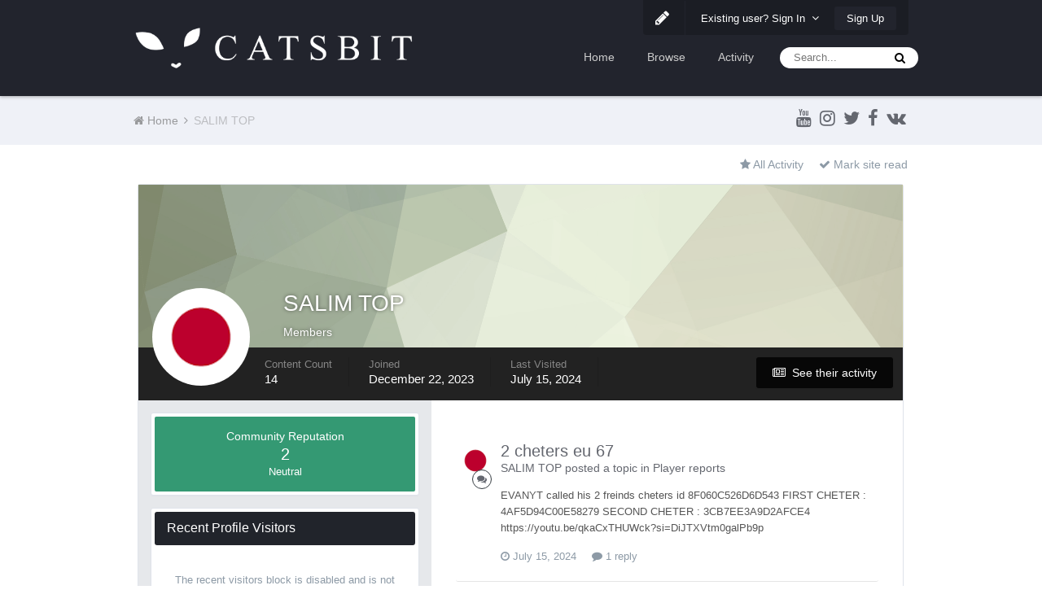

--- FILE ---
content_type: text/html;charset=UTF-8
request_url: https://forum.catsbit.com/index.php?/profile/32039-salim-top/
body_size: 16902
content:
<!DOCTYPE html>
<html lang="en-US" dir="ltr">
	<head>
		<title>SALIM TOP - Catsbit Community</title>
		
			<script async src="https://www.googletagmanager.com/gtag/js?id=UA-39372359-14"></script>
<script>
  window.dataLayer = window.dataLayer || [];
  function gtag(){dataLayer.push(arguments);}
  gtag('js', new Date());

  gtag('config', 'UA-39372359-14');
</script>
		
		<!--[if lt IE 9]>
			<link rel="stylesheet" type="text/css" href="https://forum.catsbit.com/uploads/css_built_2/5e61784858ad3c11f00b5706d12afe52_ie8.css.fcb738256624752a5c1779e0ccee5d6b.css">
		    <script src="//forum.catsbit.com/applications/core/interface/html5shiv/html5shiv.js"></script>
		<![endif]-->
		











	
	







		
<meta charset="utf-8">

	<meta name="viewport" content="width=device-width, initial-scale=1">


	
	


	<meta name="twitter:card" content="summary" />



	
		
			
				<meta property="og:site_name" content="Catsbit Community">
			
		
	

	
		
			
				<meta property="og:locale" content="en_US">
			
		
	


	
		<link rel="canonical" href="https://forum.catsbit.com/index.php?/profile/32039-salim-top/" />
	




<link rel="manifest" href="https://forum.catsbit.com/index.php?/manifest.webmanifest/">
<meta name="msapplication-config" content="https://forum.catsbit.com/index.php?/browserconfig.xml/">
<meta name="msapplication-starturl" content="/">
<meta name="application-name" content="Catsbit Community">
<meta name="apple-mobile-web-app-title" content="Catsbit Community">

	<meta name="theme-color" content="#22242d">






		




	<link rel='stylesheet' href='https://forum.catsbit.com/uploads/css_built_2/341e4a57816af3ba440d891ca87450ff_framework.css.dfdd3cb4f899ae414e41e11bc34e2008.css?v=80ae880ff0' media='all'>

	<link rel='stylesheet' href='https://forum.catsbit.com/uploads/css_built_2/05e81b71abe4f22d6eb8d1a929494829_responsive.css.b5e33b887de1df6f98514c3f3198ad18.css?v=80ae880ff0' media='all'>

	<link rel='stylesheet' href='https://forum.catsbit.com/uploads/css_built_2/20446cf2d164adcc029377cb04d43d17_flags.css.97895970f6d50d6448fca7dde7f8c75d.css?v=80ae880ff0' media='all'>

	<link rel='stylesheet' href='https://forum.catsbit.com/uploads/css_built_2/90eb5adf50a8c640f633d47fd7eb1778_core.css.1fbb9f03c6b3c457ba86d3ae992f5150.css?v=80ae880ff0' media='all'>

	<link rel='stylesheet' href='https://forum.catsbit.com/uploads/css_built_2/5a0da001ccc2200dc5625c3f3934497d_core_responsive.css.d8d13f2070e31b9157469dde89e49b26.css?v=80ae880ff0' media='all'>

	<link rel='stylesheet' href='https://forum.catsbit.com/uploads/css_built_2/ffdbd8340d5c38a97b780eeb2549bc3f_profiles.css.8a8408f29dc3e67686b6f93e172355dd.css?v=80ae880ff0' media='all'>

	<link rel='stylesheet' href='https://forum.catsbit.com/uploads/css_built_2/f2ef08fd7eaff94a9763df0d2e2aaa1f_streams.css.4baba1f87317a7be5d09372aff956c4a.css?v=80ae880ff0' media='all'>

	<link rel='stylesheet' href='https://forum.catsbit.com/uploads/css_built_2/9be4fe0d9dd3ee2160f368f53374cd3f_leaderboard.css.054365a8ec8019a30eed54e97aa7690f.css?v=80ae880ff0' media='all'>

	<link rel='stylesheet' href='https://forum.catsbit.com/uploads/css_built_2/125515e1b6f230e3adf3a20c594b0cea_profiles_responsive.css.3fa03da73d498e43c3320ed36472f634.css?v=80ae880ff0' media='all'>




<link rel='stylesheet' href='https://forum.catsbit.com/uploads/css_built_2/258adbb6e4f3e83cd3b355f84e3fa002_custom.css.cad8e1d2034debcf3b6e79ad108659c8.css?v=80ae880ff0' media='all'>



		
		

	
	
		<link rel='shortcut icon' href='https://forum.catsbit.com/uploads/monthly_2018_12/favicon.ico.dde0bb383cd9db8c53179adddc3e3cfe.ico' type="image/x-icon">
	

		
		<style>

.baseFont_primary,body,.ipsTag_prefix {
	font-family: "PT Sans", "Helvetica Neue", Helvetica, Arial, sans-serif;
}


.ipsStep_title,.cNexusProduct_title,.cDownloadsCarouselItem_info h3,.baseFont_secondary,.cBlogInfo .ipsGrid li .ipsType_normal,.cProfileBlog_stats li strong, .ipsWidget.ipsWidget_horizontal .ipsWidget_title, .ipsWidget_statsCount, .cStaffDirectory h2,.cGallerySubmit_step,.ipsType_veryLarge,.ipsTable.ipsMatrix .ipsMatrix_subHeader,.ipsDialog_title, .ipsButtonBar .ipsButtonRow li span, .ipsType_pageTitle, .ipsType_sectionHead, .ipsMenu_title, .ipsDataItem_stats_number, #elSearch #elSearchFilter, .hero-message h2, #elVNC_sidebar .ipsFieldRow .ipsFieldRow_label {
	font-family: "PT Sans", "Helvetica Neue", Helvetica, Arial, sans-serif;
}

</style>
	</head>
	
	<body class="ipsApp ipsApp_front ipsJS_none ipsClearfix 
   
base-lc-on  base-user-icons  base-zebra" data-controller="core.front.core.app"  data-message=""  data-pageapp="core" data-pagelocation="front" data-pagemodule="members" data-pagecontroller="profile" itemscope itemtype="http://schema.org/WebSite" data-base-bg-img="">

<style>
	
#ebsGlobalMessage_dismiss a {
	color: #556b45;
}

.ebsGlobalMessage_custom {
	background-color: #dbe2c9;
	color: #556b45;
}
.ebsGlobalMessage_custom p::before {
	content: '\';
}
</style>




















		<meta itemprop="url" content="https://forum.catsbit.com/">
		<a href="#elContent" class="ipsHide" title="Go to main content on this page" accesskey="m">Jump to content</a>
		
		



		
      		<div class="base-wrapper ">
			<div id="ipsLayout_header" class="ipsClearfix nav-floated " >
				
<ul id='elMobileNav' class='ipsList_inline ipsResponsive_hideDesktop ipsResponsive_block' data-controller='core.front.core.mobileNav'>
	
		
			<li id='elMobileBreadcrumb'>
				<a href='https://forum.catsbit.com/'>
					<span>Home</span>
				</a>
			</li>
		
	
	
	
	<li >
		<a data-action="defaultStream" class='ipsType_light'  href='https://forum.catsbit.com/index.php?/discover/'><i class='icon-newspaper'></i></a>
	</li>

	

	
		<li class='ipsJS_show'>
			<a href='https://forum.catsbit.com/index.php?/search/'><i class='fa fa-search'></i></a>
		</li>
	
	<li data-ipsDrawer data-ipsDrawer-drawerElem='#elMobileDrawer'>
		<a href='#'>
			
			
				
			
			
			
			<i class='fa fa-navicon'></i>
		</a>
	</li>
</ul>
				<header>
					
<div class="base-user__bar ipsResponsive_showDesktop ipsResponsive_inlineBlock">
	<div class="ipsLayout_container ipsClearfix">
		
			<ul id='elUserNav' class='ipsList_inline cSignedOut ipsClearfix ipsResponsive_hidePhone ipsResponsive_block ipsPos_right'>
				
					
						<li id='cBaseLC' class="ipsResponsive_showDesktop">
							<a href='#baseLC' id='baseNewLC' data-ipsTooltip title='Edit appearance' data-ipsDialog data-ipsDialog-title="Live Customizer" data-ipsDialog-content="#baseLC">
								<i class='fa fa-pencil'></i>
							</a>
						</li>
						<li class='elUserNav_sep'></li>
					
				

				<li id='elSignInLink'>
					<a href='//forum.catsbit.com/index.php?/login/' data-ipsMenu-closeOnClick="false" data-ipsMenu id='elUserSignIn'>
						Existing user? Sign In &nbsp;<i class='fa fa-caret-down'></i>
					</a>
					
<div id='elUserSignIn_menu' class='ipsMenu ipsMenu_auto ipsHide'>
	<form accept-charset='utf-8' method='post' action='//forum.catsbit.com/index.php?/login/' data-controller="core.global.core.login">
		<input type="hidden" name="csrfKey" value="aef5fa5d59707bb26f056d8a32b2d907">
		<input type="hidden" name="ref" value="aHR0cHM6Ly9mb3J1bS5jYXRzYml0LmNvbS9pbmRleC5waHA/L3Byb2ZpbGUvMzIwMzktc2FsaW0tdG9wLw==">
		<div data-role="loginForm">
			
			
			
				
<div class="ipsPad ipsForm ipsForm_vertical">
	<h4 class="ipsType_sectionHead">Sign In</h4>
	<br><br>
	<ul class='ipsList_reset'>
		<li class="ipsFieldRow ipsFieldRow_noLabel ipsFieldRow_fullWidth">
			
			
				<input type="text" placeholder="Display Name or Email Address" name="auth" autocomplete="email">
			
		</li>
		<li class="ipsFieldRow ipsFieldRow_noLabel ipsFieldRow_fullWidth">
			<input type="password" placeholder="Password" name="password" autocomplete="current-password">
		</li>
		<li class="ipsFieldRow ipsFieldRow_checkbox ipsClearfix">
			<span class="ipsCustomInput">
				<input type="checkbox" name="remember_me" id="remember_me_checkbox" value="1" checked aria-checked="true">
				<span></span>
			</span>
			<div class="ipsFieldRow_content">
				<label class="ipsFieldRow_label" for="remember_me_checkbox">Remember me</label>
				<span class="ipsFieldRow_desc">Not recommended on shared computers</span>
			</div>
		</li>
		
		<li class="ipsFieldRow ipsFieldRow_fullWidth">
			<br>
			<button type="submit" name="_processLogin" value="usernamepassword" class="ipsButton ipsButton_primary ipsButton_small" id="elSignIn_submit">Sign In</button>
			
				<br>
				<p class="ipsType_right ipsType_small">
					
						<a href='https://forum.catsbit.com/index.php?/lostpassword/' data-ipsDialog data-ipsDialog-title='Forgot your password?'>
					
					Forgot your password?</a>
				</p>
			
		</li>
	</ul>
</div>
			
		</div>
	</form>
</div>
				</li>
				
					<li>
						<a href='https://forum.catsbit.com/index.php?/register/' id='elRegisterButton' class='ipsButton ipsButton_normal ipsButton_primary'>
							Sign Up
						</a>
					</li>
				
			</ul>
		
	</div>
</div>
					<div class="ipsLayout_container">
						
<div class="logo-wrap">
	
	
	<a href='https://forum.catsbit.com/' id='elLogo' accesskey='1'><img src="https://forum.catsbit.com/uploads/monthly_2018_12/logo.png.b6c7cceb4239f052a6178d5f9ce138f7.png" alt='Catsbit Community'></a>
	
</div>
						

	<nav class='base_nav' data-controller='core.front.core.navBar' class=''>
		<div class='ipsNavBar_primary ipsLayout_container  ipsClearfix'>
			

	<div id="elSearchWrapper" class="ipsPos_right">
		<div id='elSearch' class='' data-controller='core.front.core.quickSearch'>
			<form accept-charset='utf-8' action='//forum.catsbit.com/index.php?/search/&amp;do=quicksearch' method='post'>
				<input type='search' id='elSearchField' placeholder='Search...' name='q' autocomplete='off'>
				<button class='cSearchSubmit' type="submit"><i class="fa fa-search"></i></button>
				<div id="elSearchExpanded">
					<div class="ipsMenu_title">
						Search In
					</div>
					<ul class="ipsSideMenu_list ipsSideMenu_withRadios ipsSideMenu_small ipsType_normal" data-ipsSideMenu data-ipsSideMenu-type="radio" data-ipsSideMenu-responsive="false" data-role="searchContexts">
						<li>
							<span class='ipsSideMenu_item ipsSideMenu_itemActive' data-ipsMenuValue='all'>
								<input type="radio" name="type" value="all" checked id="elQuickSearchRadio_type_all">
								<label for='elQuickSearchRadio_type_all' id='elQuickSearchRadio_type_all_label'>Everywhere</label>
							</span>
						</li>
						
						
							<li>
								<span class='ipsSideMenu_item' data-ipsMenuValue='core_statuses_status'>
									<input type="radio" name="type" value="core_statuses_status" id="elQuickSearchRadio_type_core_statuses_status">
									<label for='elQuickSearchRadio_type_core_statuses_status' id='elQuickSearchRadio_type_core_statuses_status_label'>Status Updates</label>
								</span>
							</li>
						
						
						<li data-role="showMoreSearchContexts">
							<span class='ipsSideMenu_item' data-action="showMoreSearchContexts" data-exclude="core_statuses_status">
								More options...
							</span>
						</li>
					</ul>
					<div class="ipsMenu_title">
						Find results that contain...
					</div>
					<ul class='ipsSideMenu_list ipsSideMenu_withRadios ipsSideMenu_small ipsType_normal' role="radiogroup" data-ipsSideMenu data-ipsSideMenu-type="radio" data-ipsSideMenu-responsive="false" data-filterType='andOr'>
						
							<li>
								<span class='ipsSideMenu_item ipsSideMenu_itemActive' data-ipsMenuValue='or'>
									<input type="radio" name="search_and_or" value="or" checked id="elRadio_andOr_or">
									<label for='elRadio_andOr_or' id='elField_andOr_label_or'><em>Any</em> of my search term words</label>
								</span>
							</li>
						
							<li>
								<span class='ipsSideMenu_item ' data-ipsMenuValue='and'>
									<input type="radio" name="search_and_or" value="and"  id="elRadio_andOr_and">
									<label for='elRadio_andOr_and' id='elField_andOr_label_and'><em>All</em> of my search term words</label>
								</span>
							</li>
						
					</ul>
					<div class="ipsMenu_title">
						Find results in...
					</div>
					<ul class='ipsSideMenu_list ipsSideMenu_withRadios ipsSideMenu_small ipsType_normal' role="radiogroup" data-ipsSideMenu data-ipsSideMenu-type="radio" data-ipsSideMenu-responsive="false" data-filterType='searchIn'>
						<li>
							<span class='ipsSideMenu_item ipsSideMenu_itemActive' data-ipsMenuValue='all'>
								<input type="radio" name="search_in" value="all" checked id="elRadio_searchIn_and">
								<label for='elRadio_searchIn_and' id='elField_searchIn_label_all'>Content titles and body</label>
							</span>
						</li>
						<li>
							<span class='ipsSideMenu_item' data-ipsMenuValue='titles'>
								<input type="radio" name="search_in" value="titles" id="elRadio_searchIn_titles">
								<label for='elRadio_searchIn_titles' id='elField_searchIn_label_titles'>Content titles only</label>
							</span>
						</li>
					</ul>
				</div>
			</form>
		</div>
	</div>

			<ul data-role="primaryNavBar" class='ipsResponsive_showDesktop ipsResponsive_block'>
				


	
		
		
		<li  id='elNavSecondary_16' data-role="navBarItem" data-navApp="core" data-navExt="CustomItem">
			
			
				<a href="http://catsbit.com/"  data-navItem-id="16" >
					Home
				</a>
			
			
		</li>
	
	

	
		
		
		<li  id='elNavSecondary_1' data-role="navBarItem" data-navApp="core" data-navExt="CustomItem">
			
			
				<a href="https://forum.catsbit.com"  data-navItem-id="1" >
					Browse
				</a>
			
			
				<ul class='ipsNavBar_secondary ipsHide' data-role='secondaryNavBar'>
					


	
		
		
		<li  id='elNavSecondary_3' data-role="navBarItem" data-navApp="core" data-navExt="Clubs">
			
			
				<a href="https://forum.catsbit.com/index.php?/clubs/"  data-navItem-id="3" >
					Clubs
				</a>
			
			
		</li>
	
	

	
		
		
		<li  id='elNavSecondary_10' data-role="navBarItem" data-navApp="forums" data-navExt="Forums">
			
			
				<a href="https://forum.catsbit.com/index.php"  data-navItem-id="10" >
					Forums
				</a>
			
			
		</li>
	
	

	
		
		
		<li  id='elNavSecondary_11' data-role="navBarItem" data-navApp="calendar" data-navExt="Calendar">
			
			
				<a href="https://forum.catsbit.com/index.php?/calendar/"  data-navItem-id="11" >
					Calendar
				</a>
			
			
		</li>
	
	

	
	

	
		
		
		<li  id='elNavSecondary_13' data-role="navBarItem" data-navApp="core" data-navExt="StaffDirectory">
			
			
				<a href="https://forum.catsbit.com/index.php?/staff/"  data-navItem-id="13" >
					Staff
				</a>
			
			
		</li>
	
	

	
		
		
		<li  id='elNavSecondary_14' data-role="navBarItem" data-navApp="core" data-navExt="OnlineUsers">
			
			
				<a href="https://forum.catsbit.com/index.php?/online/"  data-navItem-id="14" >
					Online Users
				</a>
			
			
		</li>
	
	

	
		
		
		<li  id='elNavSecondary_15' data-role="navBarItem" data-navApp="core" data-navExt="Leaderboard">
			
			
				<a href="https://forum.catsbit.com/index.php?/leaderboard/"  data-navItem-id="15" >
					Leaderboard
				</a>
			
			
		</li>
	
	

					<li class='ipsHide' id='elNavigationMore_1' data-role='navMore'>
						<a href='#' data-ipsMenu data-ipsMenu-appendTo='#elNavigationMore_1' id='elNavigationMore_1_dropdown'>More <i class='fa fa-caret-down'></i></a>
						<ul class='ipsHide ipsMenu ipsMenu_auto' id='elNavigationMore_1_dropdown_menu' data-role='moreDropdown'></ul>
					</li>
				</ul>
			
		</li>
	
	

	
		
		
		<li  id='elNavSecondary_2' data-role="navBarItem" data-navApp="core" data-navExt="CustomItem">
			
			
				<a href="https://forum.catsbit.com/index.php?/discover/"  data-navItem-id="2" >
					Activity
				</a>
			
			
				<ul class='ipsNavBar_secondary ipsHide' data-role='secondaryNavBar'>
					


	
		
		
		<li  id='elNavSecondary_4' data-role="navBarItem" data-navApp="core" data-navExt="AllActivity">
			
			
				<a href="https://forum.catsbit.com/index.php?/discover/"  data-navItem-id="4" >
					All Activity
				</a>
			
			
		</li>
	
	

	
	

	
	

	
	

	
		
		
		<li  id='elNavSecondary_8' data-role="navBarItem" data-navApp="core" data-navExt="Search">
			
			
				<a href="https://forum.catsbit.com/index.php?/search/"  data-navItem-id="8" >
					Search
				</a>
			
			
		</li>
	
	

	
	

					<li class='ipsHide' id='elNavigationMore_2' data-role='navMore'>
						<a href='#' data-ipsMenu data-ipsMenu-appendTo='#elNavigationMore_2' id='elNavigationMore_2_dropdown'>More <i class='fa fa-caret-down'></i></a>
						<ul class='ipsHide ipsMenu ipsMenu_auto' id='elNavigationMore_2_dropdown_menu' data-role='moreDropdown'></ul>
					</li>
				</ul>
			
		</li>
	
	

				<li class='ipsHide' id='elNavigationMore' data-role='navMore'>
					<a href='#' data-ipsMenu data-ipsMenu-appendTo='#elNavigationMore' id='elNavigationMore_dropdown'>More</a>
					<ul class='ipsNavBar_secondary ipsHide' data-role='secondaryNavBar'>
						<li class='ipsHide' id='elNavigationMore_more' data-role='navMore'>
							<a href='#' data-ipsMenu data-ipsMenu-appendTo='#elNavigationMore_more' id='elNavigationMore_more_dropdown'>More <i class='fa fa-caret-down'></i></a>
							<ul class='ipsHide ipsMenu ipsMenu_auto' id='elNavigationMore_more_dropdown_menu' data-role='moreDropdown'></ul>
						</li>
					</ul>
				</li>
			</ul>
		</div>
	</nav>

						
							
						
					</div>
				</header>
				<div class="ipsLayout_container">
					
				</div>
			</div>
			
				
			
			

	<section id='base_breadSocial' class='base-breadcrumbs ipsClearfix ipsResponsive_hidePhone'>
		<div class='ipsLayout_container'>
			<ul class='ipsGrid'>
				
					
						<div class='ipsGrid_span8 ipsSubNavigation ipsResponsive_hidePhone'>
							
<nav class='ipsBreadcrumb ipsBreadcrumb_top ipsFaded_withHover'>
	

	

	<ul data-role="breadcrumbList">
		<li>
			<a title="Home" href='https://forum.catsbit.com/'>
				<span><i class='fa fa-home'></i> Home <i class='fa fa-angle-right'></i></span>
			</a>
		</li>
		
		
			<li>
				
					<a href='https://forum.catsbit.com/index.php?/profile/32039-salim-top/'>
						<span>SALIM TOP </span>
					</a>
				
			</li>
			
		
	</ul>
</nav>
						</div>
					
					<div class='ipsGrid_span4 ipsSubNavigation ipsResponsive_fullWidthPhone'>
						
<ul class="base-social-icons ipsList_inline ipsPos_right">
	
		
		
		<li><a title="Youtube" target="_blank" href="https://www.youtube.com/channel/UCcGSfa2hZ9cGK2TeHDj2apA" data-ipsTooltip><i class="fa fa-youtube ipsType_larger"></i></a></li>
	
		
		
		<li><a title="Instagram" target="_blank" href="http://instagram.com/catsbit.dev" data-ipsTooltip><i class="fa fa-instagram ipsType_larger"></i></a></li>
	
		
		
		<li><a title="Twitter" target="_blank" href="https://twitter.com/CatsbitD" data-ipsTooltip><i class="fa fa-twitter ipsType_larger"></i></a></li>
	
		
		
		<li><a title="Facebook" target="_blank" href="http://facebook.com/catsbit" data-ipsTooltip><i class="fa fa-facebook ipsType_larger"></i></a></li>
	
		
		
		<li><a title="Vk" target="_blank" href="https://vk.com/catsbit" data-ipsTooltip><i class="fa fa-vk ipsType_larger"></i></a></li>
	
</ul>

					</div>
				
			</ul>
		</div>
	</section>

			<main role="main" id="ipsLayout_body" class="ipsLayout_container" data-controller="plugins.base">
				<div id="ipsLayout_contentArea">
					<div id="ipsLayout_contentWrapper">
						
							<nav class="ipsSubNavigation ipsClearfix">				
								<div class="ipsPos_right">
									<ul class="ipsList_inline">
										
										<li>
											<a data-action="defaultStream" class="ipsType_light " href="https://forum.catsbit.com/index.php?/discover/"><i class="fa fa-star"></i> <span>All Activity</span></a>
										</li>
											<li>
												<a data-action="markSiteRead" class="ipsType_light" data-controller="core.front.core.markRead" href="https://forum.catsbit.com/index.php?/markallread/&amp;csrfKey=aef5fa5d59707bb26f056d8a32b2d907" title="Mark all content on the site as read" data-ipstooltip><i class="fa fa-check"></i> Mark site read</a>
											</li>
										
									</ul>
								</div>
							</nav>
						
						
						
						<div id="ipsLayout_mainArea">
							<a id="elContent"></a>
							
							
							
                            

	




							

<!-- When altering this template be sure to also check for similar in the hovercard -->
<div data-controller='core.front.profile.main' class='ipsBox'>
	

<header data-role="profileHeader">
	<div class='ipsPageHead_special ' id='elProfileHeader' data-controller='core.global.core.coverPhoto' data-url="https://forum.catsbit.com/index.php?/profile/32039-salim-top/&amp;csrfKey=aef5fa5d59707bb26f056d8a32b2d907" data-coverOffset='0'>
		
			<div class='ipsCoverPhoto_container' style="background-color: hsl(79, 100%, 80% )">
				<img src='https://forum.catsbit.com/uploads/set_resources_2/84c1e40ea0e759e3f1505eb1788ddf3c_pattern.png' class='ipsCoverPhoto_photo' data-action="toggleCoverPhoto" alt=''>
			</div>
		
		
		<div class='ipsColumns ipsColumns_collapsePhone' data-hideOnCoverEdit>
			<div class='ipsColumn ipsColumn_fixed ipsColumn_narrow ipsPos_center' id='elProfilePhoto'>
				
					<a href="https://forum.catsbit.com/uploads/monthly_2023_12/imported-photo-32039.png.9019c676979e35f161e0a5d464623abe.png" data-ipsLightbox class='ipsUserPhoto ipsUserPhoto_xlarge'>					
						<img src='https://forum.catsbit.com/uploads/monthly_2023_12/imported-photo-32039.thumb.png.0b10aa46043b12b11bea24ff9b713a51.png' alt=''>
					</a>
				
				
			</div>
			<div class='ipsColumn ipsColumn_fluid'>
				<div class='ipsPos_left ipsPad cProfileHeader_name ipsType_normal'>
					<h1 class='ipsType_reset ipsPageHead_barText'>
						SALIM TOP

						
                        
					</h1>
					<span>
						<span class='ipsPageHead_barText'>Members</span>
					</span>
				</div>
				
					<ul class='ipsList_inline ipsPad ipsResponsive_hidePhone ipsResponsive_block ipsPos_left'>
						
							<li>

<div data-followApp='core' data-followArea='member' data-followID='32039'  data-controller='core.front.core.followButton'>
	
		

	
</div></li>
						
						
					</ul>
				
			</div>
		</div>
	</div>

	<div class='ipsGrid ipsAreaBackground ipsPad ipsResponsive_showPhone ipsResponsive_block'>
		
		
		

		
		
		<div data-role='switchView' class='ipsGrid_span12'>
			<div data-action="goToProfile" data-type='phone' class='ipsHide'>
				<a href='https://forum.catsbit.com/index.php?/profile/32039-salim-top/' class='ipsButton ipsButton_light ipsButton_small ipsButton_fullWidth' title="SALIM TOP's Profile"><i class='fa fa-user'></i></a>
			</div>
			<div data-action="browseContent" data-type='phone' class=''>
				<a href="https://forum.catsbit.com/index.php?/profile/32039-salim-top/content/" class='ipsButton ipsButton_alternate ipsButton_small ipsButton_fullWidth'  title="SALIM TOP's Content"><i class='fa fa-newspaper-o'></i></a>
			</div>
		</div>
	</div>

	<div id='elProfileStats' class='ipsClearfix'>
		<div data-role='switchView' class='ipsResponsive_hidePhone ipsResponsive_block'>
			<a href='https://forum.catsbit.com/index.php?/profile/32039-salim-top/' class='ipsButton ipsButton_veryLight ipsButton_medium ipsPos_right ipsHide' data-action="goToProfile" data-type='full' title="SALIM TOP's Profile"><i class='fa fa-user'></i> <span class='ipsResponsive_showDesktop ipsResponsive_inline'>&nbsp;View Profile</span></a>
			<a href="https://forum.catsbit.com/index.php?/profile/32039-salim-top/content/" class='ipsButton ipsButton_light ipsButton_medium ipsPos_right ' data-action="browseContent" data-type='full' title="SALIM TOP's Content"><i class='fa fa-newspaper-o'></i> <span class='ipsResponsive_showDesktop ipsResponsive_inline'>&nbsp;See their activity</span></a>
		</div>
		<ul class='ipsList_inline ipsPos_left'>
			<li>
				<h4 class='ipsType_minorHeading'>Content Count</h4>
				14
			</li>
			<li>
				<h4 class='ipsType_minorHeading'>Joined</h4>
				<time datetime='2023-12-22T21:52:18Z' title='12/22/2023 09:52  PM' data-short='2 yr'>December 22, 2023</time>
			</li>
            
			<li>
				<h4 class='ipsType_minorHeading'>Last visited</h4>
				<span>
					
                    <time datetime='2024-07-15T00:52:16Z' title='07/15/2024 12:52  AM' data-short='1 yr'>July 15, 2024</time>
				</span>
			</li>
            
			
		</ul>
	</div>
</header>
	<div data-role="profileContent">

		<div class='ipsColumns ipsColumns_noSpacing ipsColumns_collapseTablet' data-controller="core.front.profile.body">
			<div class='ipsColumn ipsColumn_fixed ipsColumn_veryWide ipsAreaBackground' id='elProfileInfoColumn'>
				<div class='ipsPad'>
					
					
						
						<div class='cProfileSidebarBlock ipsBox ipsSpacer_bottom'>
							
								<div class='cProfileRepScore ipsPad_half cProfileRepScore_positive'>
									<h2 class='ipsType_minorHeading'>Community Reputation</h2>
									<span class='cProfileRepScore_points'>2</span>
									
										<span class='cProfileRepScore_title'>Neutral</span>
									
									
								</div>
							
						</div>
					
					
					
                        
                    
					
	 				
					
					
					
						<div class='ipsWidget ipsWidget_vertical cProfileSidebarBlock ipsBox ipsSpacer_bottom' data-controller='core.front.profile.toggleBlock'>
							


	<h2 class='ipsWidget_title ipsType_reset'>
		Recent Profile Visitors
	</h2>
	<div class='ipsWidget_inner ipsPad'>
		<div class='ipsType_center ipsType_medium'>
			<p class='ipsType_light'>
				The recent visitors block is disabled and is not being shown to other users.
			</p>
            
		</div>
	</div>

		
						</div>
					
				</div>

			</div>
			<section class='ipsColumn ipsColumn_fluid'>
				

<div id='elProfileTabs_content' class='ipsTabs_panels ipsPad_double ipsAreaBackground_reset'>
	
		
			<div id="ipsTabs_elProfileTabs_elProfileTab_activity_panel" class='ipsTabs_panel ipsAreaBackground_reset'>
				
<div data-controller="core.front.statuses.statusFeed">
	
	
		<ol class='ipsStream ipsList_reset' data-role='activityStream' id='elProfileActivityOverview'>
			
				

<li class='ipsStreamItem ipsStreamItem_contentBlock ipsStreamItem_expanded ipsAreaBackground_reset ipsPad  ' data-role='activityItem' data-timestamp='1721004794'>
	<div class='ipsStreamItem_container ipsClearfix'>
		
			
			<div class='ipsStreamItem_header ipsPhotoPanel ipsPhotoPanel_mini'>
				
					<span class='ipsStreamItem_contentType' data-ipsTooltip title='Topic'><i class='fa fa-comments'></i></span>
				
				

	<a href="https://forum.catsbit.com/index.php?/profile/32039-salim-top/" data-ipsHover data-ipsHover-target="https://forum.catsbit.com/index.php?/profile/32039-salim-top/&amp;do=hovercard" class="ipsUserPhoto ipsUserPhoto_mini" title="Go to SALIM TOP's profile">
		<img src='https://forum.catsbit.com/uploads/monthly_2023_12/imported-photo-32039.thumb.png.0b10aa46043b12b11bea24ff9b713a51.png' alt='SALIM TOP'>
	</a>

				<div class=''>
					
					<h2 class='ipsType_reset ipsStreamItem_title ipsContained_container '>
						
						
						<span class='ipsType_break ipsContained'>
							<a href='https://forum.catsbit.com/index.php?/topic/57587-2-cheters-eu-67/&amp;do=findComment&amp;comment=121681' data-linkType="link" data-searchable>2 cheters eu 67</a>
						</span>
						
					</h2>
					
						<p class='ipsType_reset ipsStreamItem_status ipsType_blendLinks'>
							
<a href='https://forum.catsbit.com/index.php?/profile/32039-salim-top/' data-ipsHover data-ipsHover-target='https://forum.catsbit.com/index.php?/profile/32039-salim-top/&amp;do=hovercard' title="Go to SALIM TOP's profile" class="ipsType_break">SALIM TOP</a> posted a topic in  <a href='https://forum.catsbit.com/index.php?/forum/41-player-reports/'>Player reports</a>
						</p>
					
					
						
					
				</div>
			</div>
			
				<div class='ipsStreamItem_snippet ipsType_break'>
					
					 	

	<div class='ipsType_richText ipsContained ipsType_medium'>
		<div data-ipsTruncate data-ipsTruncate-type='remove' data-ipsTruncate-size='3 lines' data-ipsTruncate-watch='false'>
			EVANYT called his 2 freinds cheters id 8F060C526D6D543
 


	 
 


	 
 


	 
 


	FIRST CHETER : 4AF5D94C00E58279
 


	 
 


	 
 


	 
 


	SECOND CHETER : 3CB7EE3A9D2AFCE4
 


	 
 


	 
 


	https://youtu.be/qkaCxTHUWck?si=DiJTXVtm0galPb9p
		</div>
	</div>

					
				</div>
				<ul class='ipsList_inline ipsStreamItem_meta'>
					<li class='ipsType_light ipsType_medium'>
						<a href='https://forum.catsbit.com/index.php?/topic/57587-2-cheters-eu-67/&amp;do=findComment&amp;comment=121681' class='ipsType_blendLinks'><i class='fa fa-clock-o'></i> <time datetime='2024-07-15T00:53:14Z' title='07/15/2024 12:53  AM' data-short='1 yr'>July 15, 2024</time></a>
					</li>
					
						<li class='ipsType_light ipsType_medium'>
							<a href='https://forum.catsbit.com/index.php?/topic/57587-2-cheters-eu-67/&amp;do=findComment&amp;comment=121681' class='ipsType_blendLinks'>
								
									<i class='fa fa-comment'></i> 1 reply
								
							</a>
						</li>
					
					
					
				</ul>
			
		
	</div>
</li>
			
				

<li class='ipsStreamItem ipsStreamItem_contentBlock ipsStreamItem_expanded ipsAreaBackground_reset ipsPad  ' data-role='activityItem' data-timestamp='1705012505'>
	<div class='ipsStreamItem_container ipsClearfix'>
		
			
			<div class='ipsStreamItem_header ipsPhotoPanel ipsPhotoPanel_mini'>
								
					<span class='ipsStreamItem_contentType' data-ipsTooltip title='Post'><i class='fa fa-comment'></i></span>
				
				

	<a href="https://forum.catsbit.com/index.php?/profile/32039-salim-top/" data-ipsHover data-ipsHover-target="https://forum.catsbit.com/index.php?/profile/32039-salim-top/&amp;do=hovercard" class="ipsUserPhoto ipsUserPhoto_mini" title="Go to SALIM TOP's profile">
		<img src='https://forum.catsbit.com/uploads/monthly_2023_12/imported-photo-32039.thumb.png.0b10aa46043b12b11bea24ff9b713a51.png' alt='SALIM TOP'>
	</a>

				<div class=''>
					
					<h2 class='ipsType_reset ipsStreamItem_title ipsContained_container ipsStreamItem_titleSmall'>
						
						
						<span class='ipsType_break ipsContained'>
							<a href='https://forum.catsbit.com/index.php?/topic/42184-server-prime/&amp;do=findComment&amp;comment=90041' data-linkType="link" data-searchable>SERVER PRIME</a>
						</span>
						
					</h2>
					
						<p class='ipsType_reset ipsStreamItem_status ipsType_blendLinks'>
							
<a href='https://forum.catsbit.com/index.php?/profile/32039-salim-top/' data-ipsHover data-ipsHover-target='https://forum.catsbit.com/index.php?/profile/32039-salim-top/&amp;do=hovercard' title="Go to SALIM TOP's profile" class="ipsType_break">SALIM TOP</a> replied to 
<a href='https://forum.catsbit.com/index.php?/profile/32454-%E3%80%8C%ED%9B%84%EB%9D%BC%E3%80%8Dasta-%E3%83%A3/' data-ipsHover data-ipsHover-target='https://forum.catsbit.com/index.php?/profile/32454-%E3%80%8C%ED%9B%84%EB%9D%BC%E3%80%8Dasta-%E3%83%A3/&amp;do=hovercard' title="Go to 「후라」ASTA ャ's profile" class="ipsType_break">「후라」ASTA ャ</a>'s topic in <a href='https://forum.catsbit.com/index.php?/forum/41-player-reports/'>Player reports</a>
						</p>
					
					
						
					
				</div>
			</div>
			
				<div class='ipsStreamItem_snippet ipsType_break'>
					
					 	

	<div class='ipsType_richText ipsContained ipsType_medium'>
		<div data-ipsTruncate data-ipsTruncate-type='remove' data-ipsTruncate-size='3 lines' data-ipsTruncate-watch='false'>
			@Catsbit.Guard 
 


	bann this cheter all tz teem use hack
		</div>
	</div>

					
				</div>
				<ul class='ipsList_inline ipsStreamItem_meta'>
					<li class='ipsType_light ipsType_medium'>
						<a href='https://forum.catsbit.com/index.php?/topic/42184-server-prime/&amp;do=findComment&amp;comment=90041' class='ipsType_blendLinks'><i class='fa fa-clock-o'></i> <time datetime='2024-01-11T22:35:05Z' title='01/11/2024 10:35  PM' data-short='2 yr'>January 11, 2024</time></a>
					</li>
					
						<li class='ipsType_light ipsType_medium'>
							<a href='https://forum.catsbit.com/index.php?/topic/42184-server-prime/&amp;do=findComment&amp;comment=90041' class='ipsType_blendLinks'>
								
									<i class='fa fa-comment'></i> 3 replies
								
							</a>
						</li>
					
					
					
						<li>


	
		<ul class='ipsTags ipsTags_inline ipsList_inline ipsResponsive_hidePhone ipsResponsive_inline'>
			
				
					
						


<li >
	<a href="https://forum.catsbit.com/index.php?/tags/@catsbit.care/" class='ipsTag' title="Find other content tagged with '@catsbit.care'" rel="tag"><span>@catsbit.care</span></a>
	
</li>
					
				
					
						


<li >
	<a href="https://forum.catsbit.com/index.php?/tags/@catsbit.guard/" class='ipsTag' title="Find other content tagged with '@catsbit.guard'" rel="tag"><span>@catsbit.guard</span></a>
	
</li>
					
				
			
			
		</ul>
	
</li>
					
				</ul>
			
		
	</div>
</li>
			
				

<li class='ipsStreamItem ipsStreamItem_contentBlock ipsStreamItem_expanded ipsAreaBackground_reset ipsPad  ' data-role='activityItem' data-timestamp='1704664025'>
	<div class='ipsStreamItem_container ipsClearfix'>
		
			
			<div class='ipsStreamItem_header ipsPhotoPanel ipsPhotoPanel_mini'>
								
					<span class='ipsStreamItem_contentType' data-ipsTooltip title='Post'><i class='fa fa-comment'></i></span>
				
				

	<a href="https://forum.catsbit.com/index.php?/profile/32039-salim-top/" data-ipsHover data-ipsHover-target="https://forum.catsbit.com/index.php?/profile/32039-salim-top/&amp;do=hovercard" class="ipsUserPhoto ipsUserPhoto_mini" title="Go to SALIM TOP's profile">
		<img src='https://forum.catsbit.com/uploads/monthly_2023_12/imported-photo-32039.thumb.png.0b10aa46043b12b11bea24ff9b713a51.png' alt='SALIM TOP'>
	</a>

				<div class=''>
					
					<h2 class='ipsType_reset ipsStreamItem_title ipsContained_container ipsStreamItem_titleSmall'>
						
						
						<span class='ipsType_break ipsContained'>
							<a href='https://forum.catsbit.com/index.php?/topic/42069-prime-cheter-eu55-vedeo-proof/&amp;do=findComment&amp;comment=88088' data-linkType="link" data-searchable>Prime cheter eu55 vedeo proof</a>
						</span>
						
					</h2>
					
						<p class='ipsType_reset ipsStreamItem_status ipsType_blendLinks'>
							
<a href='https://forum.catsbit.com/index.php?/profile/32039-salim-top/' data-ipsHover data-ipsHover-target='https://forum.catsbit.com/index.php?/profile/32039-salim-top/&amp;do=hovercard' title="Go to SALIM TOP's profile" class="ipsType_break">SALIM TOP</a> replied to 
<a href='https://forum.catsbit.com/index.php?/profile/31875-who-are-you/' data-ipsHover data-ipsHover-target='https://forum.catsbit.com/index.php?/profile/31875-who-are-you/&amp;do=hovercard' title="Go to Who are you??'s profile" class="ipsType_break">Who are you??</a>'s topic in <a href='https://forum.catsbit.com/index.php?/forum/41-player-reports/'>Player reports</a>
						</p>
					
					
						
					
				</div>
			</div>
			
				<div class='ipsStreamItem_snippet ipsType_break'>
					
					 	

	<div class='ipsType_richText ipsContained ipsType_medium'>
		<div data-ipsTruncate data-ipsTruncate-type='remove' data-ipsTruncate-size='3 lines' data-ipsTruncate-watch='false'>
			@Catsbit.Guard
		</div>
	</div>

					
				</div>
				<ul class='ipsList_inline ipsStreamItem_meta'>
					<li class='ipsType_light ipsType_medium'>
						<a href='https://forum.catsbit.com/index.php?/topic/42069-prime-cheter-eu55-vedeo-proof/&amp;do=findComment&amp;comment=88088' class='ipsType_blendLinks'><i class='fa fa-clock-o'></i> <time datetime='2024-01-07T21:47:05Z' title='01/07/2024 09:47  PM' data-short='2 yr'>January 7, 2024</time></a>
					</li>
					
						<li class='ipsType_light ipsType_medium'>
							<a href='https://forum.catsbit.com/index.php?/topic/42069-prime-cheter-eu55-vedeo-proof/&amp;do=findComment&amp;comment=88088' class='ipsType_blendLinks'>
								
									<i class='fa fa-comment'></i> 4 replies
								
							</a>
						</li>
					
					
					
				</ul>
			
		
	</div>
</li>
			
				

<li class='ipsStreamItem ipsStreamItem_contentBlock ipsStreamItem_expanded ipsAreaBackground_reset ipsPad  ' data-role='activityItem' data-timestamp='1704495068'>
	<div class='ipsStreamItem_container ipsClearfix'>
		
			
			<div class='ipsStreamItem_header ipsPhotoPanel ipsPhotoPanel_mini'>
								
					<span class='ipsStreamItem_contentType' data-ipsTooltip title='Post'><i class='fa fa-comment'></i></span>
				
				

	<a href="https://forum.catsbit.com/index.php?/profile/32039-salim-top/" data-ipsHover data-ipsHover-target="https://forum.catsbit.com/index.php?/profile/32039-salim-top/&amp;do=hovercard" class="ipsUserPhoto ipsUserPhoto_mini" title="Go to SALIM TOP's profile">
		<img src='https://forum.catsbit.com/uploads/monthly_2023_12/imported-photo-32039.thumb.png.0b10aa46043b12b11bea24ff9b713a51.png' alt='SALIM TOP'>
	</a>

				<div class=''>
					
					<h2 class='ipsType_reset ipsStreamItem_title ipsContained_container ipsStreamItem_titleSmall'>
						
						
						<span class='ipsType_break ipsContained'>
							<a href='https://forum.catsbit.com/index.php?/topic/41672-prime-cheter-video-proof/&amp;do=findComment&amp;comment=86973' data-linkType="link" data-searchable>PRIME CHETER VIDEO PROOF!!</a>
						</span>
						
					</h2>
					
						<p class='ipsType_reset ipsStreamItem_status ipsType_blendLinks'>
							
<a href='https://forum.catsbit.com/index.php?/profile/32039-salim-top/' data-ipsHover data-ipsHover-target='https://forum.catsbit.com/index.php?/profile/32039-salim-top/&amp;do=hovercard' title="Go to SALIM TOP's profile" class="ipsType_break">SALIM TOP</a> replied to 
<a href='https://forum.catsbit.com/index.php?/profile/31764-%E3%80%8C%ED%9B%84%EB%9D%BC%E3%80%8Dadom-%E3%83%A3/' data-ipsHover data-ipsHover-target='https://forum.catsbit.com/index.php?/profile/31764-%E3%80%8C%ED%9B%84%EB%9D%BC%E3%80%8Dadom-%E3%83%A3/&amp;do=hovercard' title="Go to 「후라」ADOM ャ's profile" class="ipsType_break">「후라」ADOM ャ</a>'s topic in <a href='https://forum.catsbit.com/index.php?/forum/41-player-reports/'>Player reports</a>
						</p>
					
					
						
					
				</div>
			</div>
			
				<div class='ipsStreamItem_snippet ipsType_break'>
					
					 	

	<div class='ipsType_richText ipsContained ipsType_medium'>
		<div data-ipsTruncate data-ipsTruncate-type='remove' data-ipsTruncate-size='3 lines' data-ipsTruncate-watch='false'>
			@Catsbit.Guard
		</div>
	</div>

					
				</div>
				<ul class='ipsList_inline ipsStreamItem_meta'>
					<li class='ipsType_light ipsType_medium'>
						<a href='https://forum.catsbit.com/index.php?/topic/41672-prime-cheter-video-proof/&amp;do=findComment&amp;comment=86973' class='ipsType_blendLinks'><i class='fa fa-clock-o'></i> <time datetime='2024-01-05T22:51:08Z' title='01/05/2024 10:51  PM' data-short='2 yr'>January 5, 2024</time></a>
					</li>
					
						<li class='ipsType_light ipsType_medium'>
							<a href='https://forum.catsbit.com/index.php?/topic/41672-prime-cheter-video-proof/&amp;do=findComment&amp;comment=86973' class='ipsType_blendLinks'>
								
									<i class='fa fa-comment'></i> 7 replies
								
							</a>
						</li>
					
					
					
				</ul>
			
		
	</div>
</li>
			
				

<li class='ipsStreamItem ipsStreamItem_contentBlock ipsStreamItem_expanded ipsAreaBackground_reset ipsPad  ' data-role='activityItem' data-timestamp='1703931497'>
	<div class='ipsStreamItem_container ipsClearfix'>
		
			
			<div class='ipsStreamItem_header ipsPhotoPanel ipsPhotoPanel_mini'>
								
					<span class='ipsStreamItem_contentType' data-ipsTooltip title='Post'><i class='fa fa-comment'></i></span>
				
				

	<a href="https://forum.catsbit.com/index.php?/profile/32039-salim-top/" data-ipsHover data-ipsHover-target="https://forum.catsbit.com/index.php?/profile/32039-salim-top/&amp;do=hovercard" class="ipsUserPhoto ipsUserPhoto_mini" title="Go to SALIM TOP's profile">
		<img src='https://forum.catsbit.com/uploads/monthly_2023_12/imported-photo-32039.thumb.png.0b10aa46043b12b11bea24ff9b713a51.png' alt='SALIM TOP'>
	</a>

				<div class=''>
					
					<h2 class='ipsType_reset ipsStreamItem_title ipsContained_container ipsStreamItem_titleSmall'>
						
						
						<span class='ipsType_break ipsContained'>
							<a href='https://forum.catsbit.com/index.php?/topic/39879-stupid-cheter-in-eu55/&amp;do=findComment&amp;comment=82697' data-linkType="link" data-searchable>stupid cheter in eu55</a>
						</span>
						
					</h2>
					
						<p class='ipsType_reset ipsStreamItem_status ipsType_blendLinks'>
							
<a href='https://forum.catsbit.com/index.php?/profile/32039-salim-top/' data-ipsHover data-ipsHover-target='https://forum.catsbit.com/index.php?/profile/32039-salim-top/&amp;do=hovercard' title="Go to SALIM TOP's profile" class="ipsType_break">SALIM TOP</a> replied to 
<a href='https://forum.catsbit.com/index.php?/profile/32039-salim-top/' data-ipsHover data-ipsHover-target='https://forum.catsbit.com/index.php?/profile/32039-salim-top/&amp;do=hovercard' title="Go to SALIM TOP's profile" class="ipsType_break">SALIM TOP</a>'s topic in <a href='https://forum.catsbit.com/index.php?/forum/41-player-reports/'>Player reports</a>
						</p>
					
					
						
					
				</div>
			</div>
			
				<div class='ipsStreamItem_snippet ipsType_break'>
					
					 	

	<div class='ipsType_richText ipsContained ipsType_medium'>
		<div data-ipsTruncate data-ipsTruncate-type='remove' data-ipsTruncate-size='3 lines' data-ipsTruncate-watch='false'>
			not the cheter freind have emptty name the cheter have empty name sory i cant edite the post
		</div>
	</div>

					
				</div>
				<ul class='ipsList_inline ipsStreamItem_meta'>
					<li class='ipsType_light ipsType_medium'>
						<a href='https://forum.catsbit.com/index.php?/topic/39879-stupid-cheter-in-eu55/&amp;do=findComment&amp;comment=82697' class='ipsType_blendLinks'><i class='fa fa-clock-o'></i> <time datetime='2023-12-30T10:18:17Z' title='12/30/2023 10:18  AM' data-short='2 yr'>December 30, 2023</time></a>
					</li>
					
						<li class='ipsType_light ipsType_medium'>
							<a href='https://forum.catsbit.com/index.php?/topic/39879-stupid-cheter-in-eu55/&amp;do=findComment&amp;comment=82697' class='ipsType_blendLinks'>
								
									<i class='fa fa-comment'></i> 1 reply
								
							</a>
						</li>
					
					
					
				</ul>
			
		
	</div>
</li>
			
				

<li class='ipsStreamItem ipsStreamItem_contentBlock ipsStreamItem_expanded ipsAreaBackground_reset ipsPad  ' data-role='activityItem' data-timestamp='1703930952'>
	<div class='ipsStreamItem_container ipsClearfix'>
		
			
			<div class='ipsStreamItem_header ipsPhotoPanel ipsPhotoPanel_mini'>
				
					<span class='ipsStreamItem_contentType' data-ipsTooltip title='Topic'><i class='fa fa-comments'></i></span>
				
				

	<a href="https://forum.catsbit.com/index.php?/profile/32039-salim-top/" data-ipsHover data-ipsHover-target="https://forum.catsbit.com/index.php?/profile/32039-salim-top/&amp;do=hovercard" class="ipsUserPhoto ipsUserPhoto_mini" title="Go to SALIM TOP's profile">
		<img src='https://forum.catsbit.com/uploads/monthly_2023_12/imported-photo-32039.thumb.png.0b10aa46043b12b11bea24ff9b713a51.png' alt='SALIM TOP'>
	</a>

				<div class=''>
					
					<h2 class='ipsType_reset ipsStreamItem_title ipsContained_container '>
						
						
						<span class='ipsType_break ipsContained'>
							<a href='https://forum.catsbit.com/index.php?/topic/39879-stupid-cheter-in-eu55/&amp;do=findComment&amp;comment=82692' data-linkType="link" data-searchable>stupid cheter in eu55</a>
						</span>
						
					</h2>
					
						<p class='ipsType_reset ipsStreamItem_status ipsType_blendLinks'>
							
<a href='https://forum.catsbit.com/index.php?/profile/32039-salim-top/' data-ipsHover data-ipsHover-target='https://forum.catsbit.com/index.php?/profile/32039-salim-top/&amp;do=hovercard' title="Go to SALIM TOP's profile" class="ipsType_break">SALIM TOP</a> posted a topic in  <a href='https://forum.catsbit.com/index.php?/forum/41-player-reports/'>Player reports</a>
						</p>
					
					
						
					
				</div>
			</div>
			
				<div class='ipsStreamItem_snippet ipsType_break'>
					
					 	

	<div class='ipsType_richText ipsContained ipsType_medium'>
		<div data-ipsTruncate data-ipsTruncate-type='remove' data-ipsTruncate-size='3 lines' data-ipsTruncate-watch='false'>
			E65079166782D8B0 this is the cheter lvl 10 metal armor with assult rifle 
 


	C0CCA9296BE451AE this is the cheter freind they not only cheter and they break the game rule he have empty name
 


	i see two people away come run to me this guy pvp with me i give him two hed they say in mic to his freind atacked him and they run away now the cheter come to me i think they cleen i start pvp him they killed me with magic bullet
		</div>
	</div>

					
				</div>
				<ul class='ipsList_inline ipsStreamItem_meta'>
					<li class='ipsType_light ipsType_medium'>
						<a href='https://forum.catsbit.com/index.php?/topic/39879-stupid-cheter-in-eu55/&amp;do=findComment&amp;comment=82692' class='ipsType_blendLinks'><i class='fa fa-clock-o'></i> <time datetime='2023-12-30T10:09:12Z' title='12/30/2023 10:09  AM' data-short='2 yr'>December 30, 2023</time></a>
					</li>
					
						<li class='ipsType_light ipsType_medium'>
							<a href='https://forum.catsbit.com/index.php?/topic/39879-stupid-cheter-in-eu55/&amp;do=findComment&amp;comment=82692' class='ipsType_blendLinks'>
								
									<i class='fa fa-comment'></i> 1 reply
								
							</a>
						</li>
					
					
					
				</ul>
			
		
	</div>
</li>
			
				

<li class='ipsStreamItem ipsStreamItem_contentBlock ipsStreamItem_expanded ipsAreaBackground_reset ipsPad  ' data-role='activityItem' data-timestamp='1703566298'>
	<div class='ipsStreamItem_container ipsClearfix'>
		
			
			<div class='ipsStreamItem_header ipsPhotoPanel ipsPhotoPanel_mini'>
								
					<span class='ipsStreamItem_contentType' data-ipsTooltip title='Post'><i class='fa fa-comment'></i></span>
				
				

	<a href="https://forum.catsbit.com/index.php?/profile/32039-salim-top/" data-ipsHover data-ipsHover-target="https://forum.catsbit.com/index.php?/profile/32039-salim-top/&amp;do=hovercard" class="ipsUserPhoto ipsUserPhoto_mini" title="Go to SALIM TOP's profile">
		<img src='https://forum.catsbit.com/uploads/monthly_2023_12/imported-photo-32039.thumb.png.0b10aa46043b12b11bea24ff9b713a51.png' alt='SALIM TOP'>
	</a>

				<div class=''>
					
					<h2 class='ipsType_reset ipsStreamItem_title ipsContained_container ipsStreamItem_titleSmall'>
						
						
						<span class='ipsType_break ipsContained'>
							<a href='https://forum.catsbit.com/index.php?/topic/28282-sammet-yt-hacker-everyone-who-plays-on-prime-server-knows-he-uses-one-and-reports-it-but-still-you-dont-ban-him-now-you-are-online-can-you-ban-him/&amp;do=findComment&amp;comment=80791' data-linkType="link" data-searchable>Sammet yt Hacker, Everyone who plays on prime server knows he uses one and reports it but still you don&#039;t ban him now you are online can you ban him</a>
						</span>
						
					</h2>
					
						<p class='ipsType_reset ipsStreamItem_status ipsType_blendLinks'>
							
<a href='https://forum.catsbit.com/index.php?/profile/32039-salim-top/' data-ipsHover data-ipsHover-target='https://forum.catsbit.com/index.php?/profile/32039-salim-top/&amp;do=hovercard' title="Go to SALIM TOP's profile" class="ipsType_break">SALIM TOP</a> replied to 
<a href='https://forum.catsbit.com/index.php?/profile/27704-dont-banned-me-catsbit/' data-ipsHover data-ipsHover-target='https://forum.catsbit.com/index.php?/profile/27704-dont-banned-me-catsbit/&amp;do=hovercard' title="Go to Don&#039;t Banned Me Catsbit's profile" class="ipsType_break">Don&#039;t Banned Me Catsbit</a>'s topic in <a href='https://forum.catsbit.com/index.php?/forum/41-player-reports/'>Player reports</a>
						</p>
					
					
						
					
				</div>
			</div>
			
				<div class='ipsStreamItem_snippet ipsType_break'>
					
					 	

	<div class='ipsType_richText ipsContained ipsType_medium'>
		<div data-ipsTruncate data-ipsTruncate-type='remove' data-ipsTruncate-size='3 lines' data-ipsTruncate-watch='false'>
			who say i got banned what are you talking about 
 


	u 100% kid
		</div>
	</div>

					
				</div>
				<ul class='ipsList_inline ipsStreamItem_meta'>
					<li class='ipsType_light ipsType_medium'>
						<a href='https://forum.catsbit.com/index.php?/topic/28282-sammet-yt-hacker-everyone-who-plays-on-prime-server-knows-he-uses-one-and-reports-it-but-still-you-dont-ban-him-now-you-are-online-can-you-ban-him/&amp;do=findComment&amp;comment=80791' class='ipsType_blendLinks'><i class='fa fa-clock-o'></i> <time datetime='2023-12-26T04:51:38Z' title='12/26/2023 04:51  AM' data-short='2 yr'>December 26, 2023</time></a>
					</li>
					
						<li class='ipsType_light ipsType_medium'>
							<a href='https://forum.catsbit.com/index.php?/topic/28282-sammet-yt-hacker-everyone-who-plays-on-prime-server-knows-he-uses-one-and-reports-it-but-still-you-dont-ban-him-now-you-are-online-can-you-ban-him/&amp;do=findComment&amp;comment=80791' class='ipsType_blendLinks'>
								
									<i class='fa fa-comment'></i> 8 replies
								
							</a>
						</li>
					
					
					
						<li>


	
		<ul class='ipsTags ipsTags_inline ipsList_inline ipsResponsive_hidePhone ipsResponsive_inline'>
			
				
					
						


<li >
	<a href="https://forum.catsbit.com/index.php?/tags/hacker/" class='ipsTag' title="Find other content tagged with 'hacker'" rel="tag"><span>hacker</span></a>
	
</li>
					
				
			
			
		</ul>
	
</li>
					
				</ul>
			
		
	</div>
</li>
			
				

<li class='ipsStreamItem ipsStreamItem_contentBlock ipsStreamItem_expanded ipsAreaBackground_reset ipsPad  ' data-role='activityItem' data-timestamp='1703474649'>
	<div class='ipsStreamItem_container ipsClearfix'>
		
			
			<div class='ipsStreamItem_header ipsPhotoPanel ipsPhotoPanel_mini'>
								
					<span class='ipsStreamItem_contentType' data-ipsTooltip title='Post'><i class='fa fa-comment'></i></span>
				
				

	<a href="https://forum.catsbit.com/index.php?/profile/32039-salim-top/" data-ipsHover data-ipsHover-target="https://forum.catsbit.com/index.php?/profile/32039-salim-top/&amp;do=hovercard" class="ipsUserPhoto ipsUserPhoto_mini" title="Go to SALIM TOP's profile">
		<img src='https://forum.catsbit.com/uploads/monthly_2023_12/imported-photo-32039.thumb.png.0b10aa46043b12b11bea24ff9b713a51.png' alt='SALIM TOP'>
	</a>

				<div class=''>
					
					<h2 class='ipsType_reset ipsStreamItem_title ipsContained_container ipsStreamItem_titleSmall'>
						
						
						<span class='ipsType_break ipsContained'>
							<a href='https://forum.catsbit.com/index.php?/topic/28282-sammet-yt-hacker-everyone-who-plays-on-prime-server-knows-he-uses-one-and-reports-it-but-still-you-dont-ban-him-now-you-are-online-can-you-ban-him/&amp;do=findComment&amp;comment=80437' data-linkType="link" data-searchable>Sammet yt Hacker, Everyone who plays on prime server knows he uses one and reports it but still you don&#039;t ban him now you are online can you ban him</a>
						</span>
						
					</h2>
					
						<p class='ipsType_reset ipsStreamItem_status ipsType_blendLinks'>
							
<a href='https://forum.catsbit.com/index.php?/profile/32039-salim-top/' data-ipsHover data-ipsHover-target='https://forum.catsbit.com/index.php?/profile/32039-salim-top/&amp;do=hovercard' title="Go to SALIM TOP's profile" class="ipsType_break">SALIM TOP</a> replied to 
<a href='https://forum.catsbit.com/index.php?/profile/27704-dont-banned-me-catsbit/' data-ipsHover data-ipsHover-target='https://forum.catsbit.com/index.php?/profile/27704-dont-banned-me-catsbit/&amp;do=hovercard' title="Go to Don&#039;t Banned Me Catsbit's profile" class="ipsType_break">Don&#039;t Banned Me Catsbit</a>'s topic in <a href='https://forum.catsbit.com/index.php?/forum/41-player-reports/'>Player reports</a>
						</p>
					
					
						
					
				</div>
			</div>
			
				<div class='ipsStreamItem_snippet ipsType_break'>
					
					 	

	<div class='ipsType_richText ipsContained ipsType_medium'>
		<div data-ipsTruncate data-ipsTruncate-type='remove' data-ipsTruncate-size='3 lines' data-ipsTruncate-watch='false'>
			u leave prime bc u so noob and no one in prime use cheat only noobs when deid keep say cheter the majority of prime player use ios
		</div>
	</div>

					
				</div>
				<ul class='ipsList_inline ipsStreamItem_meta'>
					<li class='ipsType_light ipsType_medium'>
						<a href='https://forum.catsbit.com/index.php?/topic/28282-sammet-yt-hacker-everyone-who-plays-on-prime-server-knows-he-uses-one-and-reports-it-but-still-you-dont-ban-him-now-you-are-online-can-you-ban-him/&amp;do=findComment&amp;comment=80437' class='ipsType_blendLinks'><i class='fa fa-clock-o'></i> <time datetime='2023-12-25T03:24:09Z' title='12/25/2023 03:24  AM' data-short='2 yr'>December 25, 2023</time></a>
					</li>
					
						<li class='ipsType_light ipsType_medium'>
							<a href='https://forum.catsbit.com/index.php?/topic/28282-sammet-yt-hacker-everyone-who-plays-on-prime-server-knows-he-uses-one-and-reports-it-but-still-you-dont-ban-him-now-you-are-online-can-you-ban-him/&amp;do=findComment&amp;comment=80437' class='ipsType_blendLinks'>
								
									<i class='fa fa-comment'></i> 8 replies
								
							</a>
						</li>
					
					
						
							<li>


	<div class='ipsReactOverview ipsReactOverview_small ipsType_light'>
		<ul>
			<li class='ipsReactOverview_repCount'>
				1
			</li>
			
				
				<li>
					
						<span data-ipsTooltip title="Haha">
					
							<img src='https://forum.catsbit.com/uploads/reactions/react_haha.png' alt="Haha">
					
						</span>
					
				</li>
			
		</ul>
	</div>
</li>
						
					
					
						<li>


	
		<ul class='ipsTags ipsTags_inline ipsList_inline ipsResponsive_hidePhone ipsResponsive_inline'>
			
				
					
						


<li >
	<a href="https://forum.catsbit.com/index.php?/tags/hacker/" class='ipsTag' title="Find other content tagged with 'hacker'" rel="tag"><span>hacker</span></a>
	
</li>
					
				
			
			
		</ul>
	
</li>
					
				</ul>
			
		
	</div>
</li>
			
				

<li class='ipsStreamItem ipsStreamItem_contentBlock ipsStreamItem_expanded ipsAreaBackground_reset ipsPad  ' data-role='activityItem' data-timestamp='1703474195'>
	<div class='ipsStreamItem_container ipsClearfix'>
		
			
			<div class='ipsStreamItem_header ipsPhotoPanel ipsPhotoPanel_mini'>
								
					<span class='ipsStreamItem_contentType' data-ipsTooltip title='Post'><i class='fa fa-comment'></i></span>
				
				

	<a href="https://forum.catsbit.com/index.php?/profile/32039-salim-top/" data-ipsHover data-ipsHover-target="https://forum.catsbit.com/index.php?/profile/32039-salim-top/&amp;do=hovercard" class="ipsUserPhoto ipsUserPhoto_mini" title="Go to SALIM TOP's profile">
		<img src='https://forum.catsbit.com/uploads/monthly_2023_12/imported-photo-32039.thumb.png.0b10aa46043b12b11bea24ff9b713a51.png' alt='SALIM TOP'>
	</a>

				<div class=''>
					
					<h2 class='ipsType_reset ipsStreamItem_title ipsContained_container ipsStreamItem_titleSmall'>
						
						
						<span class='ipsType_break ipsContained'>
							<a href='https://forum.catsbit.com/index.php?/topic/37843-hacker-in-server-prime-eu-55/&amp;do=findComment&amp;comment=80435' data-linkType="link" data-searchable>HACKER IN SERVER PRIME EU 55</a>
						</span>
						
					</h2>
					
						<p class='ipsType_reset ipsStreamItem_status ipsType_blendLinks'>
							
<a href='https://forum.catsbit.com/index.php?/profile/32039-salim-top/' data-ipsHover data-ipsHover-target='https://forum.catsbit.com/index.php?/profile/32039-salim-top/&amp;do=hovercard' title="Go to SALIM TOP's profile" class="ipsType_break">SALIM TOP</a> replied to 
<a href='https://forum.catsbit.com/index.php?/profile/24520-asta-l7way%C2%B2/' data-ipsHover data-ipsHover-target='https://forum.catsbit.com/index.php?/profile/24520-asta-l7way%C2%B2/&amp;do=hovercard' title="Go to asta l7way²'s profile" class="ipsType_break">asta l7way²</a>'s topic in <a href='https://forum.catsbit.com/index.php?/forum/41-player-reports/'>Player reports</a>
						</p>
					
					
						
					
				</div>
			</div>
			
				<div class='ipsStreamItem_snippet ipsType_break'>
					
					 	

	<div class='ipsType_richText ipsContained ipsType_medium'>
		<div data-ipsTruncate data-ipsTruncate-type='remove' data-ipsTruncate-size='3 lines' data-ipsTruncate-watch='false'>
			no one care about you
		</div>
	</div>

					
				</div>
				<ul class='ipsList_inline ipsStreamItem_meta'>
					<li class='ipsType_light ipsType_medium'>
						<a href='https://forum.catsbit.com/index.php?/topic/37843-hacker-in-server-prime-eu-55/&amp;do=findComment&amp;comment=80435' class='ipsType_blendLinks'><i class='fa fa-clock-o'></i> <time datetime='2023-12-25T03:16:35Z' title='12/25/2023 03:16  AM' data-short='2 yr'>December 25, 2023</time></a>
					</li>
					
						<li class='ipsType_light ipsType_medium'>
							<a href='https://forum.catsbit.com/index.php?/topic/37843-hacker-in-server-prime-eu-55/&amp;do=findComment&amp;comment=80435' class='ipsType_blendLinks'>
								
									<i class='fa fa-comment'></i> 10 replies
								
							</a>
						</li>
					
					
					
						<li>


	
		<ul class='ipsTags ipsTags_inline ipsList_inline ipsResponsive_hidePhone ipsResponsive_inline'>
			
				
					
						


<li >
	<a href="https://forum.catsbit.com/index.php?/tags/@catsbit.dev/" class='ipsTag' title="Find other content tagged with '@catsbit.dev'" rel="tag"><span>@catsbit.dev</span></a>
	
</li>
					
				
					
						


<li >
	<a href="https://forum.catsbit.com/index.php?/tags/@catsbit.care/" class='ipsTag' title="Find other content tagged with '@catsbit.care'" rel="tag"><span>@catsbit.care</span></a>
	
</li>
					
				
					
				
			
			
				<li class='ipsType_small'>
					<span class='ipsType_light ipsCursor_pointer' data-ipsMenu id='elTags_112080885'>(and 1 more) <i class='fa fa-caret-down ipsJS_show'></i></span>
					<div class='ipsHide ipsMenu ipsMenu_normal ipsPad_half cTagPopup' id='elTags_112080885_menu'>
						<p class='ipsType_medium ipsType_reset ipsType_light'>Tagged with:</p>
						<ul class='ipsTags ipsList_inline'>
							
								


<li >
	<a href="https://forum.catsbit.com/index.php?/tags/@catsbit.dev/" class='ipsTag' title="Find other content tagged with '@catsbit.dev'" rel="tag"><span>@catsbit.dev</span></a>
	
</li>
							
								


<li >
	<a href="https://forum.catsbit.com/index.php?/tags/@catsbit.care/" class='ipsTag' title="Find other content tagged with '@catsbit.care'" rel="tag"><span>@catsbit.care</span></a>
	
</li>
							
								


<li >
	<a href="https://forum.catsbit.com/index.php?/tags/@catsbit.guard/" class='ipsTag' title="Find other content tagged with '@catsbit.guard'" rel="tag"><span>@catsbit.guard</span></a>
	
</li>
							
						</ul>
					</div>
				</li>
			
		</ul>
	
</li>
					
				</ul>
			
		
	</div>
</li>
			
				

<li class='ipsStreamItem ipsStreamItem_contentBlock ipsStreamItem_expanded ipsAreaBackground_reset ipsPad  ' data-role='activityItem' data-timestamp='1703287385'>
	<div class='ipsStreamItem_container ipsClearfix'>
		
			
			<div class='ipsStreamItem_header ipsPhotoPanel ipsPhotoPanel_mini'>
				
					<span class='ipsStreamItem_contentType' data-ipsTooltip title='Topic'><i class='fa fa-comments'></i></span>
				
				

	<a href="https://forum.catsbit.com/index.php?/profile/32039-salim-top/" data-ipsHover data-ipsHover-target="https://forum.catsbit.com/index.php?/profile/32039-salim-top/&amp;do=hovercard" class="ipsUserPhoto ipsUserPhoto_mini" title="Go to SALIM TOP's profile">
		<img src='https://forum.catsbit.com/uploads/monthly_2023_12/imported-photo-32039.thumb.png.0b10aa46043b12b11bea24ff9b713a51.png' alt='SALIM TOP'>
	</a>

				<div class=''>
					
					<h2 class='ipsType_reset ipsStreamItem_title ipsContained_container '>
						
						
						<span class='ipsType_break ipsContained'>
							<a href='https://forum.catsbit.com/index.php?/topic/38441-op-bug/&amp;do=findComment&amp;comment=79520' data-linkType="link" data-searchable>OP BUG</a>
						</span>
						
					</h2>
					
						<p class='ipsType_reset ipsStreamItem_status ipsType_blendLinks'>
							
<a href='https://forum.catsbit.com/index.php?/profile/32039-salim-top/' data-ipsHover data-ipsHover-target='https://forum.catsbit.com/index.php?/profile/32039-salim-top/&amp;do=hovercard' title="Go to SALIM TOP's profile" class="ipsType_break">SALIM TOP</a> posted a topic in  <a href='https://forum.catsbit.com/index.php?/forum/37-bug-reports/'>Bug reports</a>
						</p>
					
					
						
					
				</div>
			</div>
			
				<div class='ipsStreamItem_snippet ipsType_break'>
					
					 	

	<div class='ipsType_richText ipsContained ipsType_medium'>
		<div data-ipsTruncate data-ipsTruncate-type='remove' data-ipsTruncate-size='3 lines' data-ipsTruncate-watch='false'>
			player use op bug there was a bug make player never died i dont know how to do this bug but i hope this bug fixed soon
		</div>
	</div>

					
				</div>
				<ul class='ipsList_inline ipsStreamItem_meta'>
					<li class='ipsType_light ipsType_medium'>
						<a href='https://forum.catsbit.com/index.php?/topic/38441-op-bug/&amp;do=findComment&amp;comment=79520' class='ipsType_blendLinks'><i class='fa fa-clock-o'></i> <time datetime='2023-12-22T23:23:05Z' title='12/22/2023 11:23  PM' data-short='2 yr'>December 22, 2023</time></a>
					</li>
					
						<li class='ipsType_light ipsType_medium'>
							<a href='https://forum.catsbit.com/index.php?/topic/38441-op-bug/&amp;do=findComment&amp;comment=79520' class='ipsType_blendLinks'>
								
									<i class='fa fa-comment'></i> 1 reply
								
							</a>
						</li>
					
					
					
				</ul>
			
		
	</div>
</li>
			
				

<li class='ipsStreamItem ipsStreamItem_contentBlock ipsStreamItem_expanded ipsAreaBackground_reset ipsPad  ' data-role='activityItem' data-timestamp='1703285539'>
	<div class='ipsStreamItem_container ipsClearfix'>
		
			
			<div class='ipsStreamItem_header ipsPhotoPanel ipsPhotoPanel_mini'>
								
					<span class='ipsStreamItem_contentType' data-ipsTooltip title='Post'><i class='fa fa-comment'></i></span>
				
				

	<a href="https://forum.catsbit.com/index.php?/profile/32039-salim-top/" data-ipsHover data-ipsHover-target="https://forum.catsbit.com/index.php?/profile/32039-salim-top/&amp;do=hovercard" class="ipsUserPhoto ipsUserPhoto_mini" title="Go to SALIM TOP's profile">
		<img src='https://forum.catsbit.com/uploads/monthly_2023_12/imported-photo-32039.thumb.png.0b10aa46043b12b11bea24ff9b713a51.png' alt='SALIM TOP'>
	</a>

				<div class=''>
					
					<h2 class='ipsType_reset ipsStreamItem_title ipsContained_container ipsStreamItem_titleSmall'>
						
						
						<span class='ipsType_break ipsContained'>
							<a href='https://forum.catsbit.com/index.php?/topic/37658-%D1%80%D0%B0%D0%B7%D0%B1%D0%B0%D0%BD-%D0%B0%D0%BA%D0%BA%D0%B0%D1%83%D0%BD%D1%82%D0%B0-%D0%B1%D0%B5%D0%B7-%D0%BF%D1%80%D0%B8%D1%87%D0%B8%D0%BD%D1%8B/&amp;do=findComment&amp;comment=79512' data-linkType="link" data-searchable>Разбан аккаунта без причины</a>
						</span>
						
					</h2>
					
						<p class='ipsType_reset ipsStreamItem_status ipsType_blendLinks'>
							
<a href='https://forum.catsbit.com/index.php?/profile/32039-salim-top/' data-ipsHover data-ipsHover-target='https://forum.catsbit.com/index.php?/profile/32039-salim-top/&amp;do=hovercard' title="Go to SALIM TOP's profile" class="ipsType_break">SALIM TOP</a> replied to 
<a href='https://forum.catsbit.com/index.php?/profile/31190-valerii/' data-ipsHover data-ipsHover-target='https://forum.catsbit.com/index.php?/profile/31190-valerii/&amp;do=hovercard' title="Go to Valerii's profile" class="ipsType_break">Valerii</a>'s topic in <a href='https://forum.catsbit.com/index.php?/forum/48-unban-requests/'>Unban Requests</a>
						</p>
					
					
						
					
				</div>
			</div>
			
				<div class='ipsStreamItem_snippet ipsType_break'>
					
					 	

	<div class='ipsType_richText ipsContained ipsType_medium'>
		<div data-ipsTruncate data-ipsTruncate-type='remove' data-ipsTruncate-size='3 lines' data-ipsTruncate-watch='false'>
			how the acount not banned and the picture says baneed ??
		</div>
	</div>

					
				</div>
				<ul class='ipsList_inline ipsStreamItem_meta'>
					<li class='ipsType_light ipsType_medium'>
						<a href='https://forum.catsbit.com/index.php?/topic/37658-%D1%80%D0%B0%D0%B7%D0%B1%D0%B0%D0%BD-%D0%B0%D0%BA%D0%BA%D0%B0%D1%83%D0%BD%D1%82%D0%B0-%D0%B1%D0%B5%D0%B7-%D0%BF%D1%80%D0%B8%D1%87%D0%B8%D0%BD%D1%8B/&amp;do=findComment&amp;comment=79512' class='ipsType_blendLinks'><i class='fa fa-clock-o'></i> <time datetime='2023-12-22T22:52:19Z' title='12/22/2023 10:52  PM' data-short='2 yr'>December 22, 2023</time></a>
					</li>
					
						<li class='ipsType_light ipsType_medium'>
							<a href='https://forum.catsbit.com/index.php?/topic/37658-%D1%80%D0%B0%D0%B7%D0%B1%D0%B0%D0%BD-%D0%B0%D0%BA%D0%BA%D0%B0%D1%83%D0%BD%D1%82%D0%B0-%D0%B1%D0%B5%D0%B7-%D0%BF%D1%80%D0%B8%D1%87%D0%B8%D0%BD%D1%8B/&amp;do=findComment&amp;comment=79512' class='ipsType_blendLinks'>
								
									<i class='fa fa-comment'></i> 5 replies
								
							</a>
						</li>
					
					
					
				</ul>
			
		
	</div>
</li>
			
		</ol>
	
</div>
			</div>
		
	
</div>
			</section>
		</div>

	</div>
</div>


							


						</div>
					


                    
<nav class='ipsBreadcrumb ipsBreadcrumb_bottom ipsFaded_withHover'>
	
		

	

	

	<ul data-role="breadcrumbList">
		<li>
			<a title="Home" href='https://forum.catsbit.com/'>
				<span><i class='fa fa-home'></i> Home <i class='fa fa-angle-right'></i></span>
			</a>
		</li>
		
		
			<li>
				
					<a href='https://forum.catsbit.com/index.php?/profile/32039-salim-top/'>
						<span>SALIM TOP </span>
					</a>
				
			</li>
			
		
	</ul>
</nav>
					</div>
				</div>
			
			</main>
		
		</div> <!-- / base-wrapper -->
		
		<footer id="ipsLayout_footer" class="ipsClearfix base-footer">
			<div class="ipsLayout_container">
				
				<div class="ipsGrid">
					
						<div class="ipsGrid_span12 footerCol ipsResponsive_fullWidthPhone">
							



	


<div class="base-footer__bigfoot ipsGrid ipsGrid_collapsePhone ">
	
		
		<div class="ipsGrid ipsGrid_span6  ipsType_left">
			
<h3><i class="fa fa-bars"></i> Navigation</h3>
<ul class='base-footer-nav' class='ipsPos_left'>
	<div class=' ipsClearfix'>
		<ul data-role="primaryNavBar" class='ipsList_reset'>
			


	
		
		
		<li  id='elNavSecondary_16' data-role="navBarItem" data-navApp="core" data-navExt="CustomItem">
			
			
				<a href="http://catsbit.com/"  data-navItem-id="16" >
					Home
				</a>
			
			
		</li>
	
	

	
		
		
		<li  id='elNavSecondary_1' data-role="navBarItem" data-navApp="core" data-navExt="CustomItem">
			
			
				<a href="https://forum.catsbit.com"  data-navItem-id="1" >
					Browse
				</a>
			
			
				<ul class='ipsNavBar_secondary ipsHide' data-role='secondaryNavBar'>
					


	
		
		
		<li  id='elNavSecondary_3' data-role="navBarItem" data-navApp="core" data-navExt="Clubs">
			
			
				<a href="https://forum.catsbit.com/index.php?/clubs/"  data-navItem-id="3" >
					Clubs
				</a>
			
			
		</li>
	
	

	
		
		
		<li  id='elNavSecondary_10' data-role="navBarItem" data-navApp="forums" data-navExt="Forums">
			
			
				<a href="https://forum.catsbit.com/index.php"  data-navItem-id="10" >
					Forums
				</a>
			
			
		</li>
	
	

	
		
		
		<li  id='elNavSecondary_11' data-role="navBarItem" data-navApp="calendar" data-navExt="Calendar">
			
			
				<a href="https://forum.catsbit.com/index.php?/calendar/"  data-navItem-id="11" >
					Calendar
				</a>
			
			
		</li>
	
	

	
	

	
		
		
		<li  id='elNavSecondary_13' data-role="navBarItem" data-navApp="core" data-navExt="StaffDirectory">
			
			
				<a href="https://forum.catsbit.com/index.php?/staff/"  data-navItem-id="13" >
					Staff
				</a>
			
			
		</li>
	
	

	
		
		
		<li  id='elNavSecondary_14' data-role="navBarItem" data-navApp="core" data-navExt="OnlineUsers">
			
			
				<a href="https://forum.catsbit.com/index.php?/online/"  data-navItem-id="14" >
					Online Users
				</a>
			
			
		</li>
	
	

	
		
		
		<li  id='elNavSecondary_15' data-role="navBarItem" data-navApp="core" data-navExt="Leaderboard">
			
			
				<a href="https://forum.catsbit.com/index.php?/leaderboard/"  data-navItem-id="15" >
					Leaderboard
				</a>
			
			
		</li>
	
	

					<li class='ipsHide' id='elNavigationMore_1' data-role='navMore'>
						<a href='#' data-ipsMenu data-ipsMenu-appendTo='#elNavigationMore_1' id='elNavigationMore_1_dropdown'>More <i class='fa fa-caret-down'></i></a>
						<ul class='ipsHide ipsMenu ipsMenu_auto' id='elNavigationMore_1_dropdown_menu' data-role='moreDropdown'></ul>
					</li>
				</ul>
			
		</li>
	
	

	
		
		
		<li  id='elNavSecondary_2' data-role="navBarItem" data-navApp="core" data-navExt="CustomItem">
			
			
				<a href="https://forum.catsbit.com/index.php?/discover/"  data-navItem-id="2" >
					Activity
				</a>
			
			
				<ul class='ipsNavBar_secondary ipsHide' data-role='secondaryNavBar'>
					


	
		
		
		<li  id='elNavSecondary_4' data-role="navBarItem" data-navApp="core" data-navExt="AllActivity">
			
			
				<a href="https://forum.catsbit.com/index.php?/discover/"  data-navItem-id="4" >
					All Activity
				</a>
			
			
		</li>
	
	

	
	

	
	

	
	

	
		
		
		<li  id='elNavSecondary_8' data-role="navBarItem" data-navApp="core" data-navExt="Search">
			
			
				<a href="https://forum.catsbit.com/index.php?/search/"  data-navItem-id="8" >
					Search
				</a>
			
			
		</li>
	
	

	
	

					<li class='ipsHide' id='elNavigationMore_2' data-role='navMore'>
						<a href='#' data-ipsMenu data-ipsMenu-appendTo='#elNavigationMore_2' id='elNavigationMore_2_dropdown'>More <i class='fa fa-caret-down'></i></a>
						<ul class='ipsHide ipsMenu ipsMenu_auto' id='elNavigationMore_2_dropdown_menu' data-role='moreDropdown'></ul>
					</li>
				</ul>
			
		</li>
	
	

			<li class='ipsHide' id='elNavigationMore' data-role='navMore'>
				<a href='#' data-ipsMenu data-ipsMenu-appendTo='#elNavigationMore' id='elNavigationMore_dropdown'>More</a>
				<ul class='ipsNavBar_secondary ipsHide' data-role='secondaryNavBar'>
					<li class='ipsHide' id='elNavigationMore_more' data-role='navMore'>
						<a href='#' data-ipsMenu data-ipsMenu-appendTo='#elNavigationMore_more' id='elNavigationMore_more_dropdown'>More <i class='fa fa-caret-down'></i></a>
						<ul class='ipsHide ipsMenu ipsMenu_auto' id='elNavigationMore_more_dropdown_menu' data-role='moreDropdown'></ul>
					</li>
				</ul>
			</li>
		</ul>
	</div>
</ul>
		</div>
	
		
		<div class="ipsGrid ipsGrid_span6  ipsType_left">
			
<h3>
	<i class="fa fa-share-alt"></i> Follow Us
</h3>
<div class="ftr-block-content base-footer-social">
	<ul class="base-social-icons ipsToolList ipsPos_left">
		
			
			
			<li><a title="Youtube" target="_blank" href="https://www.youtube.com/channel/UCcGSfa2hZ9cGK2TeHDj2apA"><i class="fa fa-youtube ipsType_larger"></i> Youtube</a></li>
		
			
			
			<li><a title="Instagram" target="_blank" href="http://instagram.com/catsbit.dev"><i class="fa fa-instagram ipsType_larger"></i> Instagram</a></li>
		
			
			
			<li><a title="Twitter" target="_blank" href="https://twitter.com/CatsbitD"><i class="fa fa-twitter ipsType_larger"></i> Twitter</a></li>
		
			
			
			<li><a title="Facebook" target="_blank" href="http://facebook.com/catsbit"><i class="fa fa-facebook ipsType_larger"></i> Facebook</a></li>
		
			
			
			<li><a title="Vk" target="_blank" href="https://vk.com/catsbit"><i class="fa fa-vk ipsType_larger"></i> Vk</a></li>
		
	</ul>
</div>
		</div>
	
</div>
						</div>
					
					<div class="ipsGrid_span12 footerCol ipsResponsive_fullWidthPhone ipsFooter">
						


<ul class='ipsList_inline ipsSpacer_top' id="elFooterLinks">
	
	
		<li>
			<a href='#elNavLang_menu' id='elNavLang' data-ipsMenu data-ipsMenu-above>Language <i class='fa fa-caret-down'></i></a>
			<ul id='elNavLang_menu' class='ipsMenu ipsMenu_selectable ipsHide'>
			
				<li class='ipsMenu_item ipsMenu_itemChecked'>
					<form action="//forum.catsbit.com/index.php?/language/&amp;csrfKey=aef5fa5d59707bb26f056d8a32b2d907" method="post">
					<button type='submit' name='id' value='1' class='ipsButton ipsButton_link ipsButton_link_secondary'><i class='ipsFlag ipsFlag-us'></i> English (USA) (Default)</button>
					</form>
				</li>
			
				<li class='ipsMenu_item'>
					<form action="//forum.catsbit.com/index.php?/language/&amp;csrfKey=aef5fa5d59707bb26f056d8a32b2d907" method="post">
					<button type='submit' name='id' value='2' class='ipsButton ipsButton_link ipsButton_link_secondary'><i class='ipsFlag ipsFlag-ru'></i> Русский (RU) </button>
					</form>
				</li>
			
			</ul>
		</li>
	
	
	
	
	
		<li><a rel="nofollow" href='https://forum.catsbit.com/index.php?/contact/' data-ipsdialog data-ipsDialog-remoteSubmit data-ipsDialog-flashMessage='Thanks, your message has been sent to the administrators.' data-ipsdialog-title="Contact Us">Contact Us</a></li>
	
</ul>


<p id='elCopyright'>
	<span id='elCopyright_userLine'>Catsbit Games</span>
	<a rel='nofollow' title='Invision Community' href='https://www.invisioncommunity.com/'>Powered by Invision Community</a>
</p>
					</div>
				</div>
			</div>
		</footer>
		
		
<div id='elMobileDrawer' class='ipsDrawer ipsHide'>
	<a href='#' class='ipsDrawer_close' data-action='close'><span>&times;</span></a>
	<div class='ipsDrawer_menu'>
		<div class='ipsDrawer_content'>
			

			<div class='ipsSpacer_bottom ipsPad base-nav__ctas'>
				<ul class='ipsToolList ipsGrid'>
					
						<li class="ipsGrid_span12">
							<a href='https://forum.catsbit.com/index.php?/login/' class='ipsButton ipsButton_link ipsButton_small ipsButton_fullWidth'>Existing user? Sign In</a>
						</li>
						
							<li class="ipsGrid_span12">
								<a href='https://forum.catsbit.com/index.php?/register/' id='elRegisterButton_mobile' class='ipsButton ipsButton_small ipsButton_fullWidth ipsButton_link'>Sign Up</a>
							</li>
						
					

					
				</ul>
			</div>

			<ul class='ipsDrawer_list'>
				

				
				
				
				
					
						
						
							<li><a href='http://catsbit.com/' >Home</a></li>
						
					
				
					
						
						
							<li class='ipsDrawer_itemParent'>
								<h4 class='ipsDrawer_title'><a href='#'>Browse</a></h4>
								<ul class='ipsDrawer_list'>
									<li data-action="back"><a href='#'>Back</a></li>
									
										<li><a href='https://forum.catsbit.com'>Browse</a></li>
									
									
									
										


	
		
			<li>
				<a href='https://forum.catsbit.com/index.php?/clubs/' >
					Clubs
				</a>
			</li>
		
	

	
		
			<li>
				<a href='https://forum.catsbit.com/index.php' >
					Forums
				</a>
			</li>
		
	

	
		
			<li>
				<a href='https://forum.catsbit.com/index.php?/calendar/' >
					Calendar
				</a>
			</li>
		
	

	

	
		
			<li>
				<a href='https://forum.catsbit.com/index.php?/staff/' >
					Staff
				</a>
			</li>
		
	

	
		
			<li>
				<a href='https://forum.catsbit.com/index.php?/online/' >
					Online Users
				</a>
			</li>
		
	

	
		
			<li>
				<a href='https://forum.catsbit.com/index.php?/leaderboard/' >
					Leaderboard
				</a>
			</li>
		
	

										
								</ul>
							</li>
						
					
				
					
						
						
							<li class='ipsDrawer_itemParent'>
								<h4 class='ipsDrawer_title'><a href='#'>Activity</a></h4>
								<ul class='ipsDrawer_list'>
									<li data-action="back"><a href='#'>Back</a></li>
									
										<li><a href='https://forum.catsbit.com/index.php?/discover/'>Activity</a></li>
									
									
									
										


	
		
			<li>
				<a href='https://forum.catsbit.com/index.php?/discover/' >
					All Activity
				</a>
			</li>
		
	

	

	

	

	
		
			<li>
				<a href='https://forum.catsbit.com/index.php?/search/' >
					Search
				</a>
			</li>
		
	

	

										
								</ul>
							</li>
						
					
				
			</ul>
		</div>
	</div>
</div>
		
		

	<script type='text/javascript'>
		var ipsDebug = false;		
	
		var CKEDITOR_BASEPATH = '//forum.catsbit.com/applications/core/interface/ckeditor/ckeditor/';
	
		var ipsSettings = {
			
			
			cookie_path: "/",
			
			cookie_prefix: "ips4_",
			
			
			cookie_ssl: true,
			
			upload_imgURL: "https://forum.catsbit.com/uploads/set_resources_2/0cb563f8144768654a2205065d13abd6_upload.png",
			message_imgURL: "https://forum.catsbit.com/uploads/set_resources_2/0cb563f8144768654a2205065d13abd6_message.png",
			notification_imgURL: "https://forum.catsbit.com/uploads/set_resources_2/0cb563f8144768654a2205065d13abd6_notification.png",
			baseURL: "//forum.catsbit.com/",
			jsURL: "//forum.catsbit.com/applications/core/interface/js/js.php",
			csrfKey: "aef5fa5d59707bb26f056d8a32b2d907",
			antiCache: "80ae880ff0",
			disableNotificationSounds: false,
			useCompiledFiles: true,
			links_external: true,
			memberID: 0,
			analyticsProvider: "ga",
			viewProfiles: true,
			
                                                                                                                                   
			/* IPS Themes: Base Framework */
			base: {
				boxedMode: "0",
				hoverDesc: "0",
				navLayout: "nav-floated",
				footer: {
					instagram: {
						userid: "4167303806",
						clientid: "6d10aa48eabb43d7bb42ed2727e71662",
						token: "4167303806.6d10aa4.61428fbdd87e42818e96b3494cea4ee9",
						limit: "3",
						tag: ""
					},
					twitter: {
						widgetid: "",
						limit: ""
					}
				//
				},
				elements: {
					primaryBgs: "#ipsLayout_header, .ipsNavBar_primary ul.ipsResponsive_showDesktop.ipsResponsive_block, .ipsTabs,a.ipsSideMenu_itemActive,.cCalendar td.cCalendar_today, .cCalendarWeek div.cCalendar_today,.ipsCarousel .ipsCarousel_nav, .ipsStepBar .ipsStep.ipsStep_active a, .ipsStepBar .ipsStep.ipsStep_active span, .cCalendarWeek div.cCalendar_today,.ipsAttachment_progress span, #elSettingsTabs .ipsTabs_item.ipsTabs_activeItem, #elUserNav,#elSearchNavContainer, #elMobileNav, .ipsLikeRep .ipsButton,.cProfileRepScore_neutral, .ipsWidget.ipsWidget_vertical .ipsWidget_title, .base-group-bgs label, .base-hero,.ipsButton_primary, #ipsLayout_header nav a.active, #ipsLayout_header header,.nav-wrapper,.ipsType_sectionTitle,.ipsWidget.ipsWidget_vertical .ipsWidget_title, .ipsWidget.ipsWidget_horizontal .ipsWidget_title, #elSearchNavContainer,.base-hover-desc .cForumList .ipsDataItem .base-hover-desc-wrap .ipsDataItem_meta",
					primaryColors: ".ipsDataItem_subList li a:hover, .ipsDataItem_subList li:hover .ipsItemStatus, .nothing",
					primaryBorders: ".base-group-bgs label, .ipsTabs_activeItem, .elUserNav_sep",
					primaryMisc1: ".base-hover-desc .cForumList .ipsDataItem .base-hover-desc-wrap .ipsDataItem_meta:after",
					secondaryBgs: "#elRegisterButton, .cGallerySubmit_step, a.cEvents_style1, .cEvents_style1 a, .cCalendarIcon.cEvents_style1, #elMobileBreadcrumb,.ipsButtonBar .ipsPagination .ipsPagination_page.ipsPagination_active a,.ipsProgressBar.ipsProgressBar_animated .ipsProgressBar_progress, .cToken, .ipsSelectTree .cToken,.nothing",
					secondaryColors: ".base-hero a, #ipsLayout_footer .base-footer p a,#ipsLayout_header nav #ipsLayout_mainNav .ipsMenu a.ipsNavActive,#ipsLayout_footer .base-footer__bigfoot .base-footer-twitter .tweet a, .ipsCarousel .ipsCarousel_nav:hover,.cDownloadsCarouselItem_info p a, .ipsRating .ipsRating_on .fa-star,.ipsRating .ipsRating_hover .fa-star,#elMobileBreadcrumb:before,.ipsPageHeader .ipsType_normalBig a,.ipsLike_contents a,blockquote.ipsQuote div.ipsQuote_citation a,.ipsAreaBackground:last-child li a:hover,.ipsType_huge, #ipsTabs_elProfileTabs_elActivity_panel a:hover, body #elProfilePhoto .ipsButton:hover, body #elProfileStats .ipsButton:hover,.ipsAttachment_dropZone i:first-child, .ipsMenu_footerBar a,.ipsDialog_close:hover, .ipsItemStatus.ipsItemStatus_large, .ipsMenu_item:not( .ipsMenu_itemClicked ):not( .ipsMenu_itemDisabled ) a:hover, .ipsMenu_item[data-selected] a, #elHeaderSubLinks a:hover, .ipsBreadcrumb ul a:hover",
					secondaryBorders: ".ipsNavBar_primary ul li.ipsNavBar_active a, #ipsLayout_footer .base-footer .base-footer-nav li a.ipsNavActive,.cGalleryAlbumSlider li.cGalleryAlbumSlider_active,.cGallerySubmit_current,#ipsLayout_header nav #ipsLayout_mainNav li a.ipsNavActive",
					primaryFonts: ".baseFont_primary,body,.ipsTag_prefix",
					secondaryFonts: ".ipsStep_title,.cNexusProduct_title,.cDownloadsCarouselItem_info h3,.baseFont_secondary,.cBlogInfo .ipsGrid li .ipsType_normal,.cProfileBlog_stats li strong, .ipsWidget.ipsWidget_horizontal .ipsWidget_title, .ipsWidget_statsCount, .cStaffDirectory h2,.cGallerySubmit_step,.ipsType_veryLarge,.ipsTable.ipsMatrix .ipsMatrix_subHeader,.ipsDialog_title, .ipsButtonBar .ipsButtonRow li span, .ipsType_pageTitle, .ipsType_sectionHead, .ipsMenu_title, .ipsDataItem_stats_number, #elSearch #elSearchFilter, .hero-message h2, #elVNC_sidebar .ipsFieldRow .ipsFieldRow_label",
				}
			}
		};
	</script>



<script type='text/javascript' src='https://forum.catsbit.com/uploads/javascript_global/root_library.js.f86f75ce5326ed6c21c50d8e174a1465.js?v=80ae880ff0' data-ips></script>


<script type='text/javascript' src='https://forum.catsbit.com/uploads/javascript_global/root_js_lang_1.js.fbde555b4c12e52f5b77e3377a8791b5.js?v=80ae880ff0' data-ips></script>


<script type='text/javascript' src='https://forum.catsbit.com/uploads/javascript_global/root_framework.js.980fb7a3dba65112e102a51c60affe3f.js?v=80ae880ff0' data-ips></script>


<script type='text/javascript' src='https://forum.catsbit.com/uploads/javascript_core/global_global_core.js.71ec770bd72eb330d0ae9d48f0ddb8d2.js?v=80ae880ff0' data-ips></script>


<script type='text/javascript' src='https://forum.catsbit.com/uploads/javascript_core/plugins_plugins.js.eb3867fca6e6c7469907ec805b87fc19.js?v=80ae880ff0' data-ips></script>


<script type='text/javascript' src='https://forum.catsbit.com/uploads/javascript_global/root_front.js.7ac4abc844a035905fd30e7872508318.js?v=80ae880ff0' data-ips></script>


<script type='text/javascript' src='https://forum.catsbit.com/uploads/javascript_core/front_front_statuses.js.5ac786f7385ce7495146416382598ee0.js?v=80ae880ff0' data-ips></script>


<script type='text/javascript' src='https://forum.catsbit.com/uploads/javascript_core/front_front_profile.js.81cdd306e9ee742012d52091877a59b4.js?v=80ae880ff0' data-ips></script>


<script type='text/javascript' src='https://forum.catsbit.com/uploads/javascript_core/front_app.js.146c7360e954b32d0b9da5dc98df0b3a.js?v=80ae880ff0' data-ips></script>


<script type='text/javascript' src='https://forum.catsbit.com/uploads/javascript_global/root_map.js.0dc574aae5d1f59126ed36a390b443c5.js?v=80ae880ff0' data-ips></script>



	<script type='text/javascript'>
		
			ips.setSetting( 'date_format', jQuery.parseJSON('"mm\/dd\/yy"') );
		
			ips.setSetting( 'date_first_day', jQuery.parseJSON('0') );
		
			ips.setSetting( 'remote_image_proxy', jQuery.parseJSON('0') );
		
			ips.setSetting( 'ipb_url_filter_option', jQuery.parseJSON('"none"') );
		
			ips.setSetting( 'url_filter_any_action', jQuery.parseJSON('"moderate"') );
		
			ips.setSetting( 'bypass_profanity', jQuery.parseJSON('0') );
		
			ips.setSetting( 'emoji_style', jQuery.parseJSON('"native"') );
		
			ips.setSetting( 'emoji_shortcodes', jQuery.parseJSON('"1"') );
		
			ips.setSetting( 'emoji_ascii', jQuery.parseJSON('"1"') );
		
			ips.setSetting( 'emoji_cache', jQuery.parseJSON('"1674160868"') );
		
		
	</script>



<script type='application/ld+json'>
{
    "@context": "http://schema.org",
    "@type": "ProfilePage",
    "url": "https://forum.catsbit.com/index.php?/profile/32039-salim-top/",
    "name": "SALIM TOP",
    "primaryImageOfPage": {
        "@type": "ImageObject",
        "contentUrl": "https://forum.catsbit.com/uploads/monthly_2023_12/imported-photo-32039.thumb.png.0b10aa46043b12b11bea24ff9b713a51.png",
        "representativeOfPage": true,
        "thumbnail": {
            "@type": "ImageObject",
            "contentUrl": "https://forum.catsbit.com/uploads/monthly_2023_12/imported-photo-32039.thumb.png.0b10aa46043b12b11bea24ff9b713a51.png"
        }
    },
    "thumbnailUrl": "https://forum.catsbit.com/uploads/monthly_2023_12/imported-photo-32039.thumb.png.0b10aa46043b12b11bea24ff9b713a51.png",
    "image": "https://forum.catsbit.com/uploads/monthly_2023_12/imported-photo-32039.thumb.png.0b10aa46043b12b11bea24ff9b713a51.png",
    "relatedLink": "https://forum.catsbit.com/index.php?/profile/32039-salim-top/content/",
    "dateCreated": "2023-12-22T21:52:18+0000",
    "interactionStatistic": [
        {
            "@type": "InteractionCounter",
            "interactionType": "http://schema.org/CommentAction",
            "userInteractionCount": 14
        },
        {
            "@type": "InteractionCounter",
            "interactionType": "http://schema.org/ViewAction",
            "userInteractionCount": 464
        }
    ]
}	
</script>

<script type='application/ld+json'>
{
    "@context": "http://www.schema.org",
    "publisher": "https://forum.catsbit.com/#organization",
    "@type": "WebSite",
    "@id": "https://forum.catsbit.com/#website",
    "mainEntityOfPage": "https://forum.catsbit.com/",
    "name": "Catsbit Community",
    "url": "https://forum.catsbit.com/",
    "potentialAction": {
        "type": "SearchAction",
        "query-input": "required name=query",
        "target": "https://forum.catsbit.com/index.php?/search/\u0026q={query}"
    },
    "inLanguage": [
        {
            "@type": "Language",
            "name": "English (USA)",
            "alternateName": "en-US"
        },
        {
            "@type": "Language",
            "name": "\u0420\u0443\u0441\u0441\u043a\u0438\u0439 (RU)",
            "alternateName": "ru-RU"
        }
    ]
}	
</script>

<script type='application/ld+json'>
{
    "@context": "http://www.schema.org",
    "@type": "Organization",
    "@id": "https://forum.catsbit.com/#organization",
    "mainEntityOfPage": "https://forum.catsbit.com/",
    "name": "Catsbit Community",
    "url": "https://forum.catsbit.com/",
    "logo": {
        "@type": "ImageObject",
        "@id": "https://forum.catsbit.com/#logo",
        "url": "https://forum.catsbit.com/uploads/monthly_2018_12/logo.png.b6c7cceb4239f052a6178d5f9ce138f7.png"
    }
}	
</script>

<script type='application/ld+json'>
{
    "@context": "http://schema.org",
    "@type": "BreadcrumbList",
    "itemListElement": [
        {
            "@type": "ListItem",
            "position": 1,
            "item": {
                "@id": "https://forum.catsbit.com/index.php?/profile/32039-salim-top/",
                "name": "SALIM TOP"
            }
        }
    ]
}	
</script>

<script type='application/ld+json'>
{
    "@context": "http://schema.org",
    "@type": "ContactPage",
    "url": "https://forum.catsbit.com/index.php?/contact/"
}	
</script>


		
		
		
<a data-controller="plugins.baseBackToTop" rel="nofollow" href="#top" id="back-to-top" title="Back to top">
	<i class="fa fa-angle-up"></i>
</a>
		
<script type='text/javascript' src='https://forum.catsbit.com/uploads/set_resources_2/f8fa2bd26859b580f2a6722e2e4f75ef_libraries.js' data-ips></script>
<script type='text/javascript' src='https://forum.catsbit.com/uploads/set_resources_2/f8fa2bd26859b580f2a6722e2e4f75ef_custom.js' data-ips></script>

		

	<div id='baseLC' class='ipsHide'>
		<form id="LCForm" action="#" class="ipsPad ipsType_normal ipsType_richText">

			

			<div class='ipsGrid lc-section'>
				
					<div class='ipsGrid ipsGrid_span4'>
					    <div class="form-group">
					        <label for="lcPrimaryColor">Background Color</label><br/>
					        <input type="text" id="lcBgColor" name="lcBgColor" class="lcBgColor base-cp" data-type="bg" data-control="hue" value="#ffffff">
					    </div>
					</div>
				
				
					<div class='ipsGrid ipsGrid_span4'>
					    <div class="form-group">
					        <label for="lcPrimaryColor">Primary Color</label><br/>
					        <input type="text" id="lcPrimaryColor" name="lcPrimaryColor" class="lcPrimaryColor base-cp" data-type="primary" data-control="hue" value="#22242d">
					    </div>
					</div>
					<div class='ipsGrid ipsGrid_span4'>
					    <div class="form-group">
					        <label for="lcSecondaryColor">Secondary Color</label><br/>
					        <input type="text" id="lcSecondaryColor" name="lcSecondaryColor" class="lcSecondaryColor base-cp" data-type="secondary" data-control="hue" value="#22242d">
					    </div>
					</div>
				
			</div>

			
				<div class='ipsGrid lc-section'>
					<label for='lcWidth'>Theme Width</label><br/>
					<input id="lcWidth" class="lcWidth" type="text" name="lcWidth" value="79%" required>
				</div>
			

			
				
				<div class='ipsColumns lc-section'>
					<div class='ipsColumn'>
						<label for='lcPrimaryFont'>Primary Font</label><br/>
						<select type="select-one" id="lcPrimaryFont" class="lcPrimaryFont" name="lcPrimaryFont">
							
								
								
								
								<option value='PT Sans' selected>PT Sans</option>
							
								
								
								
								<option value='PT Sans' selected>PT Sans</option>
							
								
								
								
								<option value='Arial' >Arial</option>
							
								
								
								
								<option value='Arial Black' >Arial Black</option>
							
								
								
								
								<option value='Helvetica' >Helvetica</option>
							
								
								
								
								<option value='Helvetica Neue' >Helvetica Neue</option>
							
								
								
								
								<option value='Impact' >Impact</option>
							
								
								
								
								<option value='Lucida Sans Unicode' >Lucida Sans Unicode</option>
							
								
								
								
								<option value='Lucida Grande' >Lucida Grande</option>
							
								
								
								
								<option value='Tahoma' >Tahoma</option>
							
								
								
								
								<option value='Trebuchet MS' >Trebuchet MS</option>
							
								
								
								
								<option value='Verdana' >Verdana</option>
							
								
								
								
								<option value='Georgia' >Georgia</option>
							
								
								
								
								<option value='Palatino Linotype' >Palatino Linotype</option>
							
								
								
								
								<option value='Times New Roman' >Times New Roman</option>
							
								
								
								
								<option value='Courier New' >Courier New</option>
							
								
								
								
								<option value='Lucida Console' >Lucida Console</option>
							
						</select>
					</div>
					<div class='ipsColumn'>
						<label for='lcSecondaryFont'>Secondary Font</label><br/>
						<select type="select-one" id="lcSecondaryFont" class="lcSecondaryFont" name="lcSecondaryFont">
							
								
								
								
								<option value='PT Sans' selected>PT Sans</option>
							
								
								
								
								<option value='PT Sans' selected>PT Sans</option>
							
								
								
								
								<option value='Arial' >Arial</option>
							
								
								
								
								<option value='Arial Black' >Arial Black</option>
							
								
								
								
								<option value='Helvetica' >Helvetica</option>
							
								
								
								
								<option value='Helvetica Neue' >Helvetica Neue</option>
							
								
								
								
								<option value='Impact' >Impact</option>
							
								
								
								
								<option value='Lucida Sans Unicode' >Lucida Sans Unicode</option>
							
								
								
								
								<option value='Lucida Grande' >Lucida Grande</option>
							
								
								
								
								<option value='Tahoma' >Tahoma</option>
							
								
								
								
								<option value='Trebuchet MS' >Trebuchet MS</option>
							
								
								
								
								<option value='Verdana' >Verdana</option>
							
								
								
								
								<option value='Georgia' >Georgia</option>
							
								
								
								
								<option value='Palatino Linotype' >Palatino Linotype</option>
							
								
								
								
								<option value='Times New Roman' >Times New Roman</option>
							
								
								
								
								<option value='Courier New' >Courier New</option>
							
								
								
								
								<option value='Lucida Console' >Lucida Console</option>
							
						</select>
					</div>
				</div>	
			

			
				<div class='ipsPad ipsType_center'>
					<button id='baseSaveLC' class='ipsButton ipsButton_primary'>Save</button>
					<button id='baseResetLC' class='ipsButton ipsButton_negative'>Reset</button>
				</div>
			

		</form>
	</div>

		<!--ipsQueryLog-->
		<!--ipsCachingLog-->
		
                                    <script type="text/javascript">
                                        function ctSetCookie(c_name, value) {
                                            document.cookie = c_name + "=" + encodeURIComponent(value) + "; path=/";
                                        }
        
                                        ctSetCookie("ct_ps_timestamp", Math.floor(new Date().getTime()/1000));
                                        ctSetCookie("ct_fkp_timestamp", "0");
                                        ctSetCookie("ct_pointer_data", "0");
                                        ctSetCookie("ct_timezone", "0");
        
                                        setTimeout(function(){
                                            ctSetCookie("ct_checkjs", "6049717e91b5cd3245c5af0564120aad");
                                            ctSetCookie("ct_timezone", d.getTimezoneOffset()/60*(-1));
                                        },1000);
        
                                //Stop observing function
                                        function ctMouseStopData(){
                                            if(typeof window.addEventListener == "function")
                                                window.removeEventListener("mousemove", ctFunctionMouseMove);
                                            else
                                                window.detachEvent("onmousemove", ctFunctionMouseMove);
                                            clearInterval(ctMouseReadInterval);
                                            clearInterval(ctMouseWriteDataInterval);                
                                        }
        
                                //Stop key listening function
                                        function ctKeyStopStopListening(){
                                            if(typeof window.addEventListener == "function"){
                                                window.removeEventListener("mousedown", ctFunctionFirstKey);
                                                window.removeEventListener("keydown", ctFunctionFirstKey);
                                            }else{
                                                window.detachEvent("mousedown", ctFunctionFirstKey);
                                                window.detachEvent("keydown", ctFunctionFirstKey);
                                            }
                                            clearInterval(ctMouseReadInterval);
                                            clearInterval(ctMouseWriteDataInterval);                
                                        }
        
                                        var d = new Date(), 
                                            ctTimeMs = new Date().getTime(),
                                            ctMouseEventTimerFlag = true, //Reading interval flag
                                            ctMouseData = "[",
                                            ctMouseDataCounter = 0;
                                            
                                //Reading interval
                                        var ctMouseReadInterval = setInterval(function(){
                                                ctMouseEventTimerFlag = true;
                                            }, 300);
                                            
                                //Writting interval
                                        var ctMouseWriteDataInterval = setInterval(function(){ 
                                                var ctMouseDataToSend = ctMouseData.slice(0,-1).concat("]");
                                                ctSetCookie("ct_pointer_data", ctMouseDataToSend);
                                            }, 1200);
        
                                //Logging mouse position each 300 ms
                                        var ctFunctionMouseMove = function output(event){
                                            if(ctMouseEventTimerFlag == true){
                                                var mouseDate = new Date();
                                                ctMouseData += "[" + event.pageY + "," + event.pageX + "," + (mouseDate.getTime() - ctTimeMs) + "],";
                                                ctMouseDataCounter++;
                                                ctMouseEventTimerFlag = false;
                                                if(ctMouseDataCounter >= 100)
                                                    ctMouseStopData();
                                            }
                                        }
                                //Writing first key press timestamp
                                        var ctFunctionFirstKey = function output(event){
                                            var KeyTimestamp = Math.floor(new Date().getTime()/1000);
                                            ctSetCookie("ct_fkp_timestamp", KeyTimestamp);
                                            ctKeyStopStopListening();
                                        }
        
                                        if(typeof window.addEventListener == "function"){
                                            window.addEventListener("mousemove", ctFunctionMouseMove);
                                            window.addEventListener("mousedown", ctFunctionFirstKey);
                                            window.addEventListener("keydown", ctFunctionFirstKey);
                                        }else{
                                            window.attachEvent("onmousemove", ctFunctionMouseMove);
                                            window.attachEvent("mousedown", ctFunctionFirstKey);
                                            window.attachEvent("keydown", ctFunctionFirstKey);
                                        }
                                    </script>
		
	</body>
</html>
